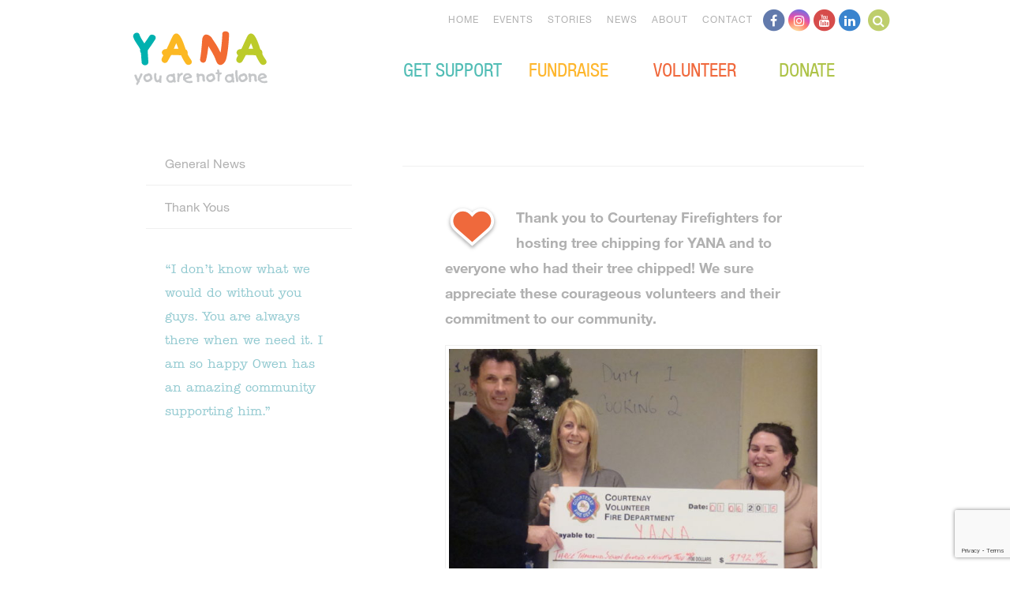

--- FILE ---
content_type: text/html; charset=UTF-8
request_url: https://www.yanacomoxvalley.com/2015/courtenay-firefighters-january-2015/
body_size: 15410
content:
<!DOCTYPE html>
<!--[if lt IE 7]> <html lang="en-US" class="no-js lt-ie9 lt-ie8 lt-ie7" id="ie6"> <![endif]-->
<!--[if IE 7]>    <html lang="en-US" class="no-js lt-ie9 lt-ie8" id="ie7"> <![endif]-->
<!--[if IE 8]>    <html lang="en-US" class="no-js lt-ie9" id="ie8"> <![endif]-->
<!--[if gt IE 8]><!-->
<html lang="en-US"lang="en">
<!--<![endif]-->

<head>
  <meta charset="UTF-8">
  <meta name="viewport" content="width=device-width, initial-scale=1">
  <title>Courtenay Firefighters - January 2015 - YANA</title>
  <link rel="profile" href="http://gmpg.org/xfn/11">
  <link rel="pingback" href="https://www.yanacomoxvalley.com/xmlrpc.php">
  <script src="https://www.yanacomoxvalley.com/wp-content/themes/yana/js/vendor/modernizr.js"></script>

  <meta name='robots' content='index, follow, max-image-preview:large, max-snippet:-1, max-video-preview:-1' />

	<!-- This site is optimized with the Yoast SEO plugin v26.7 - https://yoast.com/wordpress/plugins/seo/ -->
	<link rel="canonical" href="https://www.yanacomoxvalley.com/2015/courtenay-firefighters-january-2015/" />
	<meta property="og:locale" content="en_US" />
	<meta property="og:type" content="article" />
	<meta property="og:title" content="Courtenay Firefighters - January 2015 - YANA" />
	<meta property="og:description" content="Thank you to Courtenay Firefighters for hosting tree chipping for YANA and to everyone who had their tree chipped! We sure appreciate these courageous volunteers and their commitment to our community." />
	<meta property="og:url" content="https://www.yanacomoxvalley.com/2015/courtenay-firefighters-january-2015/" />
	<meta property="og:site_name" content="YANA" />
	<meta property="article:publisher" content="https://www.facebook.com/pages/YANA-Comox-Valley/9846076614" />
	<meta property="article:published_time" content="2015-02-26T06:37:05+00:00" />
	<meta property="og:image" content="https://www.yanacomoxvalley.com/wp-content/uploads/2015/02/2015-01-06-21.38.50-618x464.jpg" />
	<meta name="author" content="Kelly Barnie" />
	<meta name="twitter:label1" content="Written by" />
	<meta name="twitter:data1" content="Kelly Barnie" />
	<script type="application/ld+json" class="yoast-schema-graph">{"@context":"https://schema.org","@graph":[{"@type":"Article","@id":"https://www.yanacomoxvalley.com/2015/courtenay-firefighters-january-2015/#article","isPartOf":{"@id":"https://www.yanacomoxvalley.com/2015/courtenay-firefighters-january-2015/"},"author":{"name":"Kelly Barnie","@id":"https://www.yanacomoxvalley.com/#/schema/person/9684cdec9e1fbbbbc62f800dab2aa8bd"},"headline":"Courtenay Firefighters &#8211; January 2015","datePublished":"2015-02-26T06:37:05+00:00","mainEntityOfPage":{"@id":"https://www.yanacomoxvalley.com/2015/courtenay-firefighters-january-2015/"},"wordCount":35,"commentCount":0,"image":{"@id":"https://www.yanacomoxvalley.com/2015/courtenay-firefighters-january-2015/#primaryimage"},"thumbnailUrl":"https://www.yanacomoxvalley.com/wp-content/uploads/2015/02/2015-01-06-21.38.50-618x464.jpg","articleSection":["Thank Yous"],"inLanguage":"en-US","potentialAction":[{"@type":"CommentAction","name":"Comment","target":["https://www.yanacomoxvalley.com/2015/courtenay-firefighters-january-2015/#respond"]}]},{"@type":"WebPage","@id":"https://www.yanacomoxvalley.com/2015/courtenay-firefighters-january-2015/","url":"https://www.yanacomoxvalley.com/2015/courtenay-firefighters-january-2015/","name":"Courtenay Firefighters - January 2015 - YANA","isPartOf":{"@id":"https://www.yanacomoxvalley.com/#website"},"primaryImageOfPage":{"@id":"https://www.yanacomoxvalley.com/2015/courtenay-firefighters-january-2015/#primaryimage"},"image":{"@id":"https://www.yanacomoxvalley.com/2015/courtenay-firefighters-january-2015/#primaryimage"},"thumbnailUrl":"https://www.yanacomoxvalley.com/wp-content/uploads/2015/02/2015-01-06-21.38.50-618x464.jpg","datePublished":"2015-02-26T06:37:05+00:00","author":{"@id":"https://www.yanacomoxvalley.com/#/schema/person/9684cdec9e1fbbbbc62f800dab2aa8bd"},"breadcrumb":{"@id":"https://www.yanacomoxvalley.com/2015/courtenay-firefighters-january-2015/#breadcrumb"},"inLanguage":"en-US","potentialAction":[{"@type":"ReadAction","target":["https://www.yanacomoxvalley.com/2015/courtenay-firefighters-january-2015/"]}]},{"@type":"ImageObject","inLanguage":"en-US","@id":"https://www.yanacomoxvalley.com/2015/courtenay-firefighters-january-2015/#primaryimage","url":"https://www.yanacomoxvalley.com/wp-content/uploads/2015/02/2015-01-06-21.38.50-scaled.jpg","contentUrl":"https://www.yanacomoxvalley.com/wp-content/uploads/2015/02/2015-01-06-21.38.50-scaled.jpg","width":2560,"height":1920},{"@type":"BreadcrumbList","@id":"https://www.yanacomoxvalley.com/2015/courtenay-firefighters-january-2015/#breadcrumb","itemListElement":[{"@type":"ListItem","position":1,"name":"Home","item":"https://www.yanacomoxvalley.com/"},{"@type":"ListItem","position":2,"name":"News","item":"https://www.yanacomoxvalley.com/news/"},{"@type":"ListItem","position":3,"name":"Courtenay Firefighters &#8211; January 2015"}]},{"@type":"WebSite","@id":"https://www.yanacomoxvalley.com/#website","url":"https://www.yanacomoxvalley.com/","name":"YANA","description":"You Are Not Alone.","potentialAction":[{"@type":"SearchAction","target":{"@type":"EntryPoint","urlTemplate":"https://www.yanacomoxvalley.com/?s={search_term_string}"},"query-input":{"@type":"PropertyValueSpecification","valueRequired":true,"valueName":"search_term_string"}}],"inLanguage":"en-US"},{"@type":"Person","@id":"https://www.yanacomoxvalley.com/#/schema/person/9684cdec9e1fbbbbc62f800dab2aa8bd","name":"Kelly Barnie","image":{"@type":"ImageObject","inLanguage":"en-US","@id":"https://www.yanacomoxvalley.com/#/schema/person/image/","url":"https://secure.gravatar.com/avatar/9f357d3409bd28edae89d12886a1a9ee101a8e7bab22dd720f1a81b4da0b8fa0?s=96&d=mm&r=g","contentUrl":"https://secure.gravatar.com/avatar/9f357d3409bd28edae89d12886a1a9ee101a8e7bab22dd720f1a81b4da0b8fa0?s=96&d=mm&r=g","caption":"Kelly Barnie"}}]}</script>
	<!-- / Yoast SEO plugin. -->


<link rel='dns-prefetch' href='//www.google.com' />
<link rel='dns-prefetch' href='//maps.googleapis.com' />
<link rel='dns-prefetch' href='//meet.jit.si' />
<link rel='dns-prefetch' href='//code.jquery.com' />
<link rel='dns-prefetch' href='//fonts.googleapis.com' />
<link rel="alternate" type="application/rss+xml" title="YANA &raquo; Feed" href="https://www.yanacomoxvalley.com/feed/" />
<link rel="alternate" type="application/rss+xml" title="YANA &raquo; Comments Feed" href="https://www.yanacomoxvalley.com/comments/feed/" />
<link rel="alternate" type="application/rss+xml" title="YANA &raquo; Courtenay Firefighters &#8211; January 2015 Comments Feed" href="https://www.yanacomoxvalley.com/2015/courtenay-firefighters-january-2015/feed/" />
<link rel="alternate" title="oEmbed (JSON)" type="application/json+oembed" href="https://www.yanacomoxvalley.com/wp-json/oembed/1.0/embed?url=https%3A%2F%2Fwww.yanacomoxvalley.com%2F2015%2Fcourtenay-firefighters-january-2015%2F" />
<link rel="alternate" title="oEmbed (XML)" type="text/xml+oembed" href="https://www.yanacomoxvalley.com/wp-json/oembed/1.0/embed?url=https%3A%2F%2Fwww.yanacomoxvalley.com%2F2015%2Fcourtenay-firefighters-january-2015%2F&#038;format=xml" />
<style id='wp-img-auto-sizes-contain-inline-css' type='text/css'>
img:is([sizes=auto i],[sizes^="auto," i]){contain-intrinsic-size:3000px 1500px}
/*# sourceURL=wp-img-auto-sizes-contain-inline-css */
</style>
<link rel='stylesheet' id='jquery-ui-css' href='https://code.jquery.com/ui/1.13.2/themes/base/jquery-ui.css?ver=1.13.2' type='text/css' media='all' />
<style id='wp-emoji-styles-inline-css' type='text/css'>

	img.wp-smiley, img.emoji {
		display: inline !important;
		border: none !important;
		box-shadow: none !important;
		height: 1em !important;
		width: 1em !important;
		margin: 0 0.07em !important;
		vertical-align: -0.1em !important;
		background: none !important;
		padding: 0 !important;
	}
/*# sourceURL=wp-emoji-styles-inline-css */
</style>
<style id='wp-block-library-inline-css' type='text/css'>
:root{--wp-block-synced-color:#7a00df;--wp-block-synced-color--rgb:122,0,223;--wp-bound-block-color:var(--wp-block-synced-color);--wp-editor-canvas-background:#ddd;--wp-admin-theme-color:#007cba;--wp-admin-theme-color--rgb:0,124,186;--wp-admin-theme-color-darker-10:#006ba1;--wp-admin-theme-color-darker-10--rgb:0,107,160.5;--wp-admin-theme-color-darker-20:#005a87;--wp-admin-theme-color-darker-20--rgb:0,90,135;--wp-admin-border-width-focus:2px}@media (min-resolution:192dpi){:root{--wp-admin-border-width-focus:1.5px}}.wp-element-button{cursor:pointer}:root .has-very-light-gray-background-color{background-color:#eee}:root .has-very-dark-gray-background-color{background-color:#313131}:root .has-very-light-gray-color{color:#eee}:root .has-very-dark-gray-color{color:#313131}:root .has-vivid-green-cyan-to-vivid-cyan-blue-gradient-background{background:linear-gradient(135deg,#00d084,#0693e3)}:root .has-purple-crush-gradient-background{background:linear-gradient(135deg,#34e2e4,#4721fb 50%,#ab1dfe)}:root .has-hazy-dawn-gradient-background{background:linear-gradient(135deg,#faaca8,#dad0ec)}:root .has-subdued-olive-gradient-background{background:linear-gradient(135deg,#fafae1,#67a671)}:root .has-atomic-cream-gradient-background{background:linear-gradient(135deg,#fdd79a,#004a59)}:root .has-nightshade-gradient-background{background:linear-gradient(135deg,#330968,#31cdcf)}:root .has-midnight-gradient-background{background:linear-gradient(135deg,#020381,#2874fc)}:root{--wp--preset--font-size--normal:16px;--wp--preset--font-size--huge:42px}.has-regular-font-size{font-size:1em}.has-larger-font-size{font-size:2.625em}.has-normal-font-size{font-size:var(--wp--preset--font-size--normal)}.has-huge-font-size{font-size:var(--wp--preset--font-size--huge)}.has-text-align-center{text-align:center}.has-text-align-left{text-align:left}.has-text-align-right{text-align:right}.has-fit-text{white-space:nowrap!important}#end-resizable-editor-section{display:none}.aligncenter{clear:both}.items-justified-left{justify-content:flex-start}.items-justified-center{justify-content:center}.items-justified-right{justify-content:flex-end}.items-justified-space-between{justify-content:space-between}.screen-reader-text{border:0;clip-path:inset(50%);height:1px;margin:-1px;overflow:hidden;padding:0;position:absolute;width:1px;word-wrap:normal!important}.screen-reader-text:focus{background-color:#ddd;clip-path:none;color:#444;display:block;font-size:1em;height:auto;left:5px;line-height:normal;padding:15px 23px 14px;text-decoration:none;top:5px;width:auto;z-index:100000}html :where(.has-border-color){border-style:solid}html :where([style*=border-top-color]){border-top-style:solid}html :where([style*=border-right-color]){border-right-style:solid}html :where([style*=border-bottom-color]){border-bottom-style:solid}html :where([style*=border-left-color]){border-left-style:solid}html :where([style*=border-width]){border-style:solid}html :where([style*=border-top-width]){border-top-style:solid}html :where([style*=border-right-width]){border-right-style:solid}html :where([style*=border-bottom-width]){border-bottom-style:solid}html :where([style*=border-left-width]){border-left-style:solid}html :where(img[class*=wp-image-]){height:auto;max-width:100%}:where(figure){margin:0 0 1em}html :where(.is-position-sticky){--wp-admin--admin-bar--position-offset:var(--wp-admin--admin-bar--height,0px)}@media screen and (max-width:600px){html :where(.is-position-sticky){--wp-admin--admin-bar--position-offset:0px}}

/*# sourceURL=wp-block-library-inline-css */
</style><style id='global-styles-inline-css' type='text/css'>
:root{--wp--preset--aspect-ratio--square: 1;--wp--preset--aspect-ratio--4-3: 4/3;--wp--preset--aspect-ratio--3-4: 3/4;--wp--preset--aspect-ratio--3-2: 3/2;--wp--preset--aspect-ratio--2-3: 2/3;--wp--preset--aspect-ratio--16-9: 16/9;--wp--preset--aspect-ratio--9-16: 9/16;--wp--preset--color--black: #000000;--wp--preset--color--cyan-bluish-gray: #abb8c3;--wp--preset--color--white: #ffffff;--wp--preset--color--pale-pink: #f78da7;--wp--preset--color--vivid-red: #cf2e2e;--wp--preset--color--luminous-vivid-orange: #ff6900;--wp--preset--color--luminous-vivid-amber: #fcb900;--wp--preset--color--light-green-cyan: #7bdcb5;--wp--preset--color--vivid-green-cyan: #00d084;--wp--preset--color--pale-cyan-blue: #8ed1fc;--wp--preset--color--vivid-cyan-blue: #0693e3;--wp--preset--color--vivid-purple: #9b51e0;--wp--preset--gradient--vivid-cyan-blue-to-vivid-purple: linear-gradient(135deg,rgb(6,147,227) 0%,rgb(155,81,224) 100%);--wp--preset--gradient--light-green-cyan-to-vivid-green-cyan: linear-gradient(135deg,rgb(122,220,180) 0%,rgb(0,208,130) 100%);--wp--preset--gradient--luminous-vivid-amber-to-luminous-vivid-orange: linear-gradient(135deg,rgb(252,185,0) 0%,rgb(255,105,0) 100%);--wp--preset--gradient--luminous-vivid-orange-to-vivid-red: linear-gradient(135deg,rgb(255,105,0) 0%,rgb(207,46,46) 100%);--wp--preset--gradient--very-light-gray-to-cyan-bluish-gray: linear-gradient(135deg,rgb(238,238,238) 0%,rgb(169,184,195) 100%);--wp--preset--gradient--cool-to-warm-spectrum: linear-gradient(135deg,rgb(74,234,220) 0%,rgb(151,120,209) 20%,rgb(207,42,186) 40%,rgb(238,44,130) 60%,rgb(251,105,98) 80%,rgb(254,248,76) 100%);--wp--preset--gradient--blush-light-purple: linear-gradient(135deg,rgb(255,206,236) 0%,rgb(152,150,240) 100%);--wp--preset--gradient--blush-bordeaux: linear-gradient(135deg,rgb(254,205,165) 0%,rgb(254,45,45) 50%,rgb(107,0,62) 100%);--wp--preset--gradient--luminous-dusk: linear-gradient(135deg,rgb(255,203,112) 0%,rgb(199,81,192) 50%,rgb(65,88,208) 100%);--wp--preset--gradient--pale-ocean: linear-gradient(135deg,rgb(255,245,203) 0%,rgb(182,227,212) 50%,rgb(51,167,181) 100%);--wp--preset--gradient--electric-grass: linear-gradient(135deg,rgb(202,248,128) 0%,rgb(113,206,126) 100%);--wp--preset--gradient--midnight: linear-gradient(135deg,rgb(2,3,129) 0%,rgb(40,116,252) 100%);--wp--preset--font-size--small: 13px;--wp--preset--font-size--medium: 20px;--wp--preset--font-size--large: 36px;--wp--preset--font-size--x-large: 42px;--wp--preset--spacing--20: 0.44rem;--wp--preset--spacing--30: 0.67rem;--wp--preset--spacing--40: 1rem;--wp--preset--spacing--50: 1.5rem;--wp--preset--spacing--60: 2.25rem;--wp--preset--spacing--70: 3.38rem;--wp--preset--spacing--80: 5.06rem;--wp--preset--shadow--natural: 6px 6px 9px rgba(0, 0, 0, 0.2);--wp--preset--shadow--deep: 12px 12px 50px rgba(0, 0, 0, 0.4);--wp--preset--shadow--sharp: 6px 6px 0px rgba(0, 0, 0, 0.2);--wp--preset--shadow--outlined: 6px 6px 0px -3px rgb(255, 255, 255), 6px 6px rgb(0, 0, 0);--wp--preset--shadow--crisp: 6px 6px 0px rgb(0, 0, 0);}:where(.is-layout-flex){gap: 0.5em;}:where(.is-layout-grid){gap: 0.5em;}body .is-layout-flex{display: flex;}.is-layout-flex{flex-wrap: wrap;align-items: center;}.is-layout-flex > :is(*, div){margin: 0;}body .is-layout-grid{display: grid;}.is-layout-grid > :is(*, div){margin: 0;}:where(.wp-block-columns.is-layout-flex){gap: 2em;}:where(.wp-block-columns.is-layout-grid){gap: 2em;}:where(.wp-block-post-template.is-layout-flex){gap: 1.25em;}:where(.wp-block-post-template.is-layout-grid){gap: 1.25em;}.has-black-color{color: var(--wp--preset--color--black) !important;}.has-cyan-bluish-gray-color{color: var(--wp--preset--color--cyan-bluish-gray) !important;}.has-white-color{color: var(--wp--preset--color--white) !important;}.has-pale-pink-color{color: var(--wp--preset--color--pale-pink) !important;}.has-vivid-red-color{color: var(--wp--preset--color--vivid-red) !important;}.has-luminous-vivid-orange-color{color: var(--wp--preset--color--luminous-vivid-orange) !important;}.has-luminous-vivid-amber-color{color: var(--wp--preset--color--luminous-vivid-amber) !important;}.has-light-green-cyan-color{color: var(--wp--preset--color--light-green-cyan) !important;}.has-vivid-green-cyan-color{color: var(--wp--preset--color--vivid-green-cyan) !important;}.has-pale-cyan-blue-color{color: var(--wp--preset--color--pale-cyan-blue) !important;}.has-vivid-cyan-blue-color{color: var(--wp--preset--color--vivid-cyan-blue) !important;}.has-vivid-purple-color{color: var(--wp--preset--color--vivid-purple) !important;}.has-black-background-color{background-color: var(--wp--preset--color--black) !important;}.has-cyan-bluish-gray-background-color{background-color: var(--wp--preset--color--cyan-bluish-gray) !important;}.has-white-background-color{background-color: var(--wp--preset--color--white) !important;}.has-pale-pink-background-color{background-color: var(--wp--preset--color--pale-pink) !important;}.has-vivid-red-background-color{background-color: var(--wp--preset--color--vivid-red) !important;}.has-luminous-vivid-orange-background-color{background-color: var(--wp--preset--color--luminous-vivid-orange) !important;}.has-luminous-vivid-amber-background-color{background-color: var(--wp--preset--color--luminous-vivid-amber) !important;}.has-light-green-cyan-background-color{background-color: var(--wp--preset--color--light-green-cyan) !important;}.has-vivid-green-cyan-background-color{background-color: var(--wp--preset--color--vivid-green-cyan) !important;}.has-pale-cyan-blue-background-color{background-color: var(--wp--preset--color--pale-cyan-blue) !important;}.has-vivid-cyan-blue-background-color{background-color: var(--wp--preset--color--vivid-cyan-blue) !important;}.has-vivid-purple-background-color{background-color: var(--wp--preset--color--vivid-purple) !important;}.has-black-border-color{border-color: var(--wp--preset--color--black) !important;}.has-cyan-bluish-gray-border-color{border-color: var(--wp--preset--color--cyan-bluish-gray) !important;}.has-white-border-color{border-color: var(--wp--preset--color--white) !important;}.has-pale-pink-border-color{border-color: var(--wp--preset--color--pale-pink) !important;}.has-vivid-red-border-color{border-color: var(--wp--preset--color--vivid-red) !important;}.has-luminous-vivid-orange-border-color{border-color: var(--wp--preset--color--luminous-vivid-orange) !important;}.has-luminous-vivid-amber-border-color{border-color: var(--wp--preset--color--luminous-vivid-amber) !important;}.has-light-green-cyan-border-color{border-color: var(--wp--preset--color--light-green-cyan) !important;}.has-vivid-green-cyan-border-color{border-color: var(--wp--preset--color--vivid-green-cyan) !important;}.has-pale-cyan-blue-border-color{border-color: var(--wp--preset--color--pale-cyan-blue) !important;}.has-vivid-cyan-blue-border-color{border-color: var(--wp--preset--color--vivid-cyan-blue) !important;}.has-vivid-purple-border-color{border-color: var(--wp--preset--color--vivid-purple) !important;}.has-vivid-cyan-blue-to-vivid-purple-gradient-background{background: var(--wp--preset--gradient--vivid-cyan-blue-to-vivid-purple) !important;}.has-light-green-cyan-to-vivid-green-cyan-gradient-background{background: var(--wp--preset--gradient--light-green-cyan-to-vivid-green-cyan) !important;}.has-luminous-vivid-amber-to-luminous-vivid-orange-gradient-background{background: var(--wp--preset--gradient--luminous-vivid-amber-to-luminous-vivid-orange) !important;}.has-luminous-vivid-orange-to-vivid-red-gradient-background{background: var(--wp--preset--gradient--luminous-vivid-orange-to-vivid-red) !important;}.has-very-light-gray-to-cyan-bluish-gray-gradient-background{background: var(--wp--preset--gradient--very-light-gray-to-cyan-bluish-gray) !important;}.has-cool-to-warm-spectrum-gradient-background{background: var(--wp--preset--gradient--cool-to-warm-spectrum) !important;}.has-blush-light-purple-gradient-background{background: var(--wp--preset--gradient--blush-light-purple) !important;}.has-blush-bordeaux-gradient-background{background: var(--wp--preset--gradient--blush-bordeaux) !important;}.has-luminous-dusk-gradient-background{background: var(--wp--preset--gradient--luminous-dusk) !important;}.has-pale-ocean-gradient-background{background: var(--wp--preset--gradient--pale-ocean) !important;}.has-electric-grass-gradient-background{background: var(--wp--preset--gradient--electric-grass) !important;}.has-midnight-gradient-background{background: var(--wp--preset--gradient--midnight) !important;}.has-small-font-size{font-size: var(--wp--preset--font-size--small) !important;}.has-medium-font-size{font-size: var(--wp--preset--font-size--medium) !important;}.has-large-font-size{font-size: var(--wp--preset--font-size--large) !important;}.has-x-large-font-size{font-size: var(--wp--preset--font-size--x-large) !important;}
/*# sourceURL=global-styles-inline-css */
</style>

<style id='classic-theme-styles-inline-css' type='text/css'>
/*! This file is auto-generated */
.wp-block-button__link{color:#fff;background-color:#32373c;border-radius:9999px;box-shadow:none;text-decoration:none;padding:calc(.667em + 2px) calc(1.333em + 2px);font-size:1.125em}.wp-block-file__button{background:#32373c;color:#fff;text-decoration:none}
/*# sourceURL=/wp-includes/css/classic-themes.min.css */
</style>
<link rel='stylesheet' id='ctct_form_styles-css' href='https://www.yanacomoxvalley.com/wp-content/plugins/constant-contact-forms/assets/css/style.css?ver=2.15.2' type='text/css' media='all' />
<link rel='stylesheet' id='yana-style-css' href='https://www.yanacomoxvalley.com/wp-content/themes/yana/style.css?ver=1768001155' type='text/css' media='all' />
<link rel='stylesheet' id='evcal_google_fonts-css' href='https://fonts.googleapis.com/css?family=Noto+Sans%3A400%2C400italic%2C700%7CPoppins%3A700%2C800%2C900&#038;subset=latin%2Clatin-ext&#038;ver=5.0.6' type='text/css' media='all' />
<link rel='stylesheet' id='evcal_cal_default-css' href='//www.yanacomoxvalley.com/wp-content/plugins/eventON/assets/css/eventon_styles.css?ver=5.0.6' type='text/css' media='all' />
<link rel='stylesheet' id='evo_font_icons-css' href='//www.yanacomoxvalley.com/wp-content/plugins/eventON/assets/fonts/all.css?ver=5.0.6' type='text/css' media='all' />
<link rel='stylesheet' id='eventon_dynamic_styles-css' href='//www.yanacomoxvalley.com/wp-content/plugins/eventON/assets/css/eventon_dynamic_styles.css?ver=5.0.6' type='text/css' media='all' />
<script type="text/javascript" src="https://www.yanacomoxvalley.com/wp-includes/js/jquery/jquery.min.js?ver=3.7.1" id="jquery-core-js"></script>
<script type="text/javascript" src="https://www.yanacomoxvalley.com/wp-includes/js/jquery/jquery-migrate.min.js?ver=3.4.1" id="jquery-migrate-js"></script>
<script type="text/javascript" id="evo-inlinescripts-header-js-after">
/* <![CDATA[ */
jQuery(document).ready(function($){});
//# sourceURL=evo-inlinescripts-header-js-after
/* ]]> */
</script>
<link rel="https://api.w.org/" href="https://www.yanacomoxvalley.com/wp-json/" /><link rel="alternate" title="JSON" type="application/json" href="https://www.yanacomoxvalley.com/wp-json/wp/v2/posts/2573" /><link rel="EditURI" type="application/rsd+xml" title="RSD" href="https://www.yanacomoxvalley.com/xmlrpc.php?rsd" />
<meta name="generator" content="WordPress 6.9" />
<link rel='shortlink' href='https://www.yanacomoxvalley.com/?p=2573' />
		<style type="text/css" id="wp-custom-css">
			.grecaptcha-badge iframe {
	margin-top: 0;
}		</style>
		
    <!-- Google tag (gtag.js) -->
  <script async src="https://www.googletagmanager.com/gtag/js?id=G-CGG8HQBGBZ"></script>
  <script>
    window.dataLayer = window.dataLayer || [];
    function gtag(){dataLayer.push(arguments);}
    gtag('js', new Date());

    gtag('config', 'G-CGG8HQBGBZ');
  </script>
 
  <link rel="stylesheet" href="https://cdnjs.cloudflare.com/ajax/libs/font-awesome/4.7.0/css/font-awesome.css" integrity="sha512-5A8nwdMOWrSz20fDsjczgUidUBR8liPYU+WymTZP1lmY9G6Oc7HlZv156XqnsgNUzTyMefFTcsFH/tnJE/+xBg==" crossorigin="anonymous" referrerpolicy="no-referrer" />

</head>

<body class="wp-singular post-template-default single single-post postid-2573 single-format-standard wp-theme-yana ctct-yana inner-page">
  <a href="#main" class="skip-link">Skip to main content</a>
  <div class="page" id="page">
        <header class='site-header' role='banner'>
      <div class='content'>
        <div class='logo'><a href="https://www.yanacomoxvalley.com/" rel="home" title="YANA">YANA Comox Valley</a></div>
        <a class="icon icon-nav nav-toggle" href="#"></a>
        <!-- TODO: nested roles allowed? -->
        <div class="header-right">
          <nav id="desktop-primary-navigation" class='site-nav primary-navigation' role='navigation'>
            <div class="menu-main-nav-container"><ul id="menu-main-nav" class="menu"><li id="menu-item-4953" class="menu-item menu-item-type-post_type menu-item-object-page menu-item-has-children menu-item-4953"><a href="https://www.yanacomoxvalley.com/get-support/">Get Support</a>
<ul class="sub-menu">
	<li id="menu-item-4954" class="menu-item menu-item-type-post_type menu-item-object-page menu-item-4954"><a href="https://www.yanacomoxvalley.com/get-support/">Get Support</a></li>
	<li id="menu-item-4958" class="menu-item menu-item-type-post_type menu-item-object-page menu-item-4958"><a href="https://www.yanacomoxvalley.com/get-support/first-steps/">First Steps</a></li>
	<li id="menu-item-4957" class="menu-item menu-item-type-post_type menu-item-object-page menu-item-4957"><a href="https://www.yanacomoxvalley.com/get-support/vancouver/">Staying in Vancouver</a></li>
	<li id="menu-item-4956" class="menu-item menu-item-type-post_type menu-item-object-page menu-item-4956"><a href="https://www.yanacomoxvalley.com/get-support/victoria/">Staying in Victoria</a></li>
	<li id="menu-item-4955" class="menu-item menu-item-type-post_type menu-item-object-page menu-item-4955"><a href="https://www.yanacomoxvalley.com/get-support/nanaimo/">Staying in Nanaimo or Other Locations</a></li>
	<li id="menu-item-5033" class="menu-item menu-item-type-post_type menu-item-object-page menu-item-5033"><a href="https://www.yanacomoxvalley.com/get-support/denman-hornby-connector-expecting-mothers/">Denman Hornby Connector</a></li>
	<li id="menu-item-6535" class="menu-item menu-item-type-post_type menu-item-object-page menu-item-6535"><a href="https://www.yanacomoxvalley.com/get-support/yana-connects/">YANA Connects</a></li>
</ul>
</li>
<li id="menu-item-4959" class="menu-item menu-item-type-post_type menu-item-object-page menu-item-has-children menu-item-4959"><a href="https://www.yanacomoxvalley.com/fundraise/">Fundraise</a>
<ul class="sub-menu">
	<li id="menu-item-4960" class="menu-item menu-item-type-post_type menu-item-object-page menu-item-4960"><a href="https://www.yanacomoxvalley.com/fundraise/">Fundraise</a></li>
	<li id="menu-item-4961" class="menu-item menu-item-type-post_type menu-item-object-page menu-item-4961"><a href="https://www.yanacomoxvalley.com/fundraise/guide/">Planning Your Fundraiser</a></li>
	<li id="menu-item-4962" class="menu-item menu-item-type-post_type menu-item-object-page menu-item-4962"><a href="https://www.yanacomoxvalley.com/fundraise/yana-logos/">Download YANA Logos</a></li>
</ul>
</li>
<li id="menu-item-5005" class="menu-item menu-item-type-post_type menu-item-object-page menu-item-has-children menu-item-5005"><a href="https://www.yanacomoxvalley.com/volunteer/">Volunteer</a>
<ul class="sub-menu">
	<li id="menu-item-5007" class="menu-item menu-item-type-post_type menu-item-object-page menu-item-5007"><a href="https://www.yanacomoxvalley.com/volunteer/">Volunteer</a></li>
	<li id="menu-item-5365" class="menu-item menu-item-type-post_type menu-item-object-page menu-item-5365"><a href="https://www.yanacomoxvalley.com/volunteer/current-volunteer-positions/">Current Volunteer Needs</a></li>
	<li id="menu-item-5034" class="menu-item menu-item-type-post_type menu-item-object-page menu-item-5034"><a href="https://www.yanacomoxvalley.com/volunteer/board-director-positions/">Board Director Positions</a></li>
</ul>
</li>
<li id="menu-item-4963" class="menu-item menu-item-type-post_type menu-item-object-page menu-item-has-children menu-item-4963"><a href="https://www.yanacomoxvalley.com/donate/">Donate</a>
<ul class="sub-menu">
	<li id="menu-item-4964" class="menu-item menu-item-type-post_type menu-item-object-page menu-item-4964"><a href="https://www.yanacomoxvalley.com/donate/">Donate</a></li>
	<li id="menu-item-4965" class="menu-item menu-item-type-post_type menu-item-object-page menu-item-4965"><a href="https://www.yanacomoxvalley.com/donate/unique-ways-to-give/">Unique Ways to Give</a></li>
	<li id="menu-item-4966" class="menu-item menu-item-type-post_type menu-item-object-page menu-item-4966"><a href="https://www.yanacomoxvalley.com/donate/legacy/">Legacy Gifts</a></li>
	<li id="menu-item-5006" class="menu-item menu-item-type-post_type menu-item-object-page menu-item-5006"><a href="https://www.yanacomoxvalley.com/donate/supporter-stories/">Supporter Stories</a></li>
</ul>
</li>
</ul></div>          </nav>
          <nav id="desktop-secondary-navigation" class="site-nav secondary-navigation" role="navigation">
            <ul id="menu-additional-nav" class="menu"><li id="menu-item-4967" class="menu-item menu-item-type-post_type menu-item-object-page menu-item-home menu-item-4967"><a href="https://www.yanacomoxvalley.com/">Home</a></li>
<li id="menu-item-4968" class="menu-item menu-item-type-post_type menu-item-object-page menu-item-has-children menu-item-4968"><a href="https://www.yanacomoxvalley.com/events/">Events</a>
<ul class="sub-menu">
	<li id="menu-item-6305" class="menu-item menu-item-type-post_type menu-item-object-yana-event menu-item-6305"><a href="https://www.yanacomoxvalley.com/yana-event/auction/">YANA Big Love Benefit</a></li>
	<li id="menu-item-6304" class="menu-item menu-item-type-post_type menu-item-object-yana-event menu-item-6304"><a href="https://www.yanacomoxvalley.com/yana-event/ride/">YANA Ride</a></li>
	<li id="menu-item-6302" class="menu-item menu-item-type-post_type menu-item-object-yana-event menu-item-6302"><a href="https://www.yanacomoxvalley.com/yana-event/christmas-crackers/">YANA Christmas Crackers</a></li>
	<li id="menu-item-6303" class="menu-item menu-item-type-post_type menu-item-object-yana-event menu-item-6303"><a href="https://www.yanacomoxvalley.com/yana-event/schools/">YANA Week in the Schools</a></li>
	<li id="menu-item-6307" class="menu-item menu-item-type-post_type menu-item-object-page menu-item-6307"><a href="https://www.yanacomoxvalley.com/events/events-calendar/">Events Calendar</a></li>
</ul>
</li>
<li id="menu-item-4969" class="menu-item menu-item-type-post_type menu-item-object-page menu-item-has-children menu-item-4969"><a href="https://www.yanacomoxvalley.com/stories/">Stories</a>
<ul class="sub-menu">
	<li id="menu-item-9676" class="menu-item menu-item-type-post_type menu-item-object-page menu-item-9676"><a href="https://www.yanacomoxvalley.com/stories/penny/">Penny</a></li>
	<li id="menu-item-9677" class="menu-item menu-item-type-post_type menu-item-object-page menu-item-9677"><a href="https://www.yanacomoxvalley.com/stories/chase-story/">Chase</a></li>
	<li id="menu-item-9678" class="menu-item menu-item-type-post_type menu-item-object-page menu-item-9678"><a href="https://www.yanacomoxvalley.com/stories/maysa/">Maysa</a></li>
	<li id="menu-item-9679" class="menu-item menu-item-type-post_type menu-item-object-page menu-item-9679"><a href="https://www.yanacomoxvalley.com/stories/kayden-and-karris/">Kayden &#038; Karris</a></li>
	<li id="menu-item-6309" class="menu-item menu-item-type-post_type menu-item-object-page menu-item-6309"><a href="https://www.yanacomoxvalley.com/stories/maverick/">Maverick</a></li>
	<li id="menu-item-6310" class="menu-item menu-item-type-post_type menu-item-object-page menu-item-6310"><a href="https://www.yanacomoxvalley.com/stories/natasha/">Natasha</a></li>
	<li id="menu-item-6311" class="menu-item menu-item-type-post_type menu-item-object-page menu-item-6311"><a href="https://www.yanacomoxvalley.com/stories/tessa/">Tessa</a></li>
	<li id="menu-item-6312" class="menu-item menu-item-type-post_type menu-item-object-page menu-item-6312"><a href="https://www.yanacomoxvalley.com/stories/amethyst/">Amethyst</a></li>
	<li id="menu-item-6313" class="menu-item menu-item-type-post_type menu-item-object-page menu-item-6313"><a href="https://www.yanacomoxvalley.com/stories/annika/">Annika</a></li>
	<li id="menu-item-6314" class="menu-item menu-item-type-post_type menu-item-object-page menu-item-6314"><a href="https://www.yanacomoxvalley.com/stories/gabe/">Gabe</a></li>
	<li id="menu-item-6315" class="menu-item menu-item-type-post_type menu-item-object-page menu-item-6315"><a href="https://www.yanacomoxvalley.com/stories/kai/">Kai</a></li>
	<li id="menu-item-6316" class="menu-item menu-item-type-post_type menu-item-object-page menu-item-6316"><a href="https://www.yanacomoxvalley.com/stories/lilia/">Lilia</a></li>
	<li id="menu-item-6317" class="menu-item menu-item-type-post_type menu-item-object-page menu-item-6317"><a href="https://www.yanacomoxvalley.com/stories/linden/">Linden</a></li>
	<li id="menu-item-6318" class="menu-item menu-item-type-post_type menu-item-object-page menu-item-6318"><a href="https://www.yanacomoxvalley.com/stories/markus/">Markus</a></li>
	<li id="menu-item-6319" class="menu-item menu-item-type-post_type menu-item-object-page menu-item-6319"><a href="https://www.yanacomoxvalley.com/stories/nathan/">Nathan</a></li>
	<li id="menu-item-6320" class="menu-item menu-item-type-post_type menu-item-object-page menu-item-6320"><a href="https://www.yanacomoxvalley.com/stories/nick/">Nick</a></li>
	<li id="menu-item-6321" class="menu-item menu-item-type-post_type menu-item-object-page menu-item-6321"><a href="https://www.yanacomoxvalley.com/stories/noah-2/">Noah</a></li>
	<li id="menu-item-6322" class="menu-item menu-item-type-post_type menu-item-object-page menu-item-6322"><a href="https://www.yanacomoxvalley.com/stories/owen/">Owen</a></li>
</ul>
</li>
<li id="menu-item-4970" class="menu-item menu-item-type-post_type menu-item-object-page current_page_parent menu-item-has-children menu-item-4970"><a href="https://www.yanacomoxvalley.com/news/">News</a>
<ul class="sub-menu">
	<li id="menu-item-6324" class="menu-item menu-item-type-taxonomy menu-item-object-category menu-item-6324"><a href="https://www.yanacomoxvalley.com/topics/general/">General News</a></li>
	<li id="menu-item-6323" class="menu-item menu-item-type-taxonomy menu-item-object-category current-post-ancestor current-menu-parent current-post-parent menu-item-6323"><a href="https://www.yanacomoxvalley.com/topics/thanks/">Thank Yous</a></li>
</ul>
</li>
<li id="menu-item-4971" class="menu-item menu-item-type-post_type menu-item-object-page menu-item-has-children menu-item-4971"><a href="https://www.yanacomoxvalley.com/about/">About</a>
<ul class="sub-menu">
	<li id="menu-item-6325" class="menu-item menu-item-type-post_type menu-item-object-page menu-item-6325"><a href="https://www.yanacomoxvalley.com/about/">What is YANA?</a></li>
	<li id="menu-item-6326" class="menu-item menu-item-type-post_type menu-item-object-page menu-item-6326"><a href="https://www.yanacomoxvalley.com/about/history/">YANA’s Story</a></li>
	<li id="menu-item-6327" class="menu-item menu-item-type-post_type menu-item-object-page menu-item-6327"><a href="https://www.yanacomoxvalley.com/about/vision-values/">Mission, Vision &#038; Values</a></li>
	<li id="menu-item-6328" class="menu-item menu-item-type-post_type menu-item-object-page menu-item-6328"><a href="https://www.yanacomoxvalley.com/about/people/">Board &#038; Staff</a></li>
	<li id="menu-item-6329" class="menu-item menu-item-type-post_type menu-item-object-page menu-item-6329"><a href="https://www.yanacomoxvalley.com/about/reports/">Reports</a></li>
	<li id="menu-item-6330" class="menu-item menu-item-type-post_type menu-item-object-page menu-item-6330"><a href="https://www.yanacomoxvalley.com/about/employment/">Employment</a></li>
</ul>
</li>
<li id="menu-item-4972" class="menu-item menu-item-type-post_type menu-item-object-page menu-item-4972"><a href="https://www.yanacomoxvalley.com/contact/">Contact</a></li>
</ul>            <a class="social-media-button" href="https://www.facebook.com/pages/YANA-Comox-Valley/9846076614" target="_blank" title="Follow Us On Facebook"><span class="fa-stack fa-lg"><i class="fa fa-circle fa-stack-2x fb-blue"></i><i class="fa fa-facebook fa-stack-1x fa-inverse"></i></span></a><a class="social-media-button" href="https://www.instagram.com/yanacomoxvalley/" target="_blank" title="Follow Us On Instagram"><span class="fa-stack fa-lg"><i class="fa fa-circle fa-stack-2x ig-pink"></i><i class="fa fa-instagram fa-stack-1x fa-inverse" ></i></span></a><a class="social-media-button" href="https://www.youtube.com/channel/UCgmzg5Vw7-nwkdWtO5Et3lw" target="_blank" title="Follow Us On YouTube"><span class="fa-stack fa-lg"><i class="fa fa-circle fa-stack-2x yt-red"></i><i class="fa fa-youtube fa-stack-1x fa-inverse"></i></span></a><a class="social-media-button" href="https://www.linkedin.com/company/yana-comox-valley" target="_blank" title="Follow Us On LinkedIn"><span class="fa-stack fa-lg"><i class="fa fa-circle fa-stack-2x linkedin-blue"></i><i class="fa fa-linkedin fa-stack-1x fa-inverse" ></i></span></a>            <span id="header-search-button" class="search-button" title="Search Site...">
              <span class="fa-stack fa-lg"><i class="fa fa-circle fa-stack-2x search-color"></i><i class="fa fa-search fa-stack-1x fa-inverse"></i></span>
              <div id="header-search-form" class="header-search-form-wrapper"><form method="get" class="search-form" action="https://www.yanacomoxvalley.com/">
  <div class="input-group">
    <span class="screen-reader-text">Search for:</span>
    <input type="search" class="input-group-field search-field" placeholder="Search …" value="" name="s" title="Search for:" />
    <input type="submit" class="search-submit button postfix" value="Search" />
  </div>
</form>
</div>
          </nav>
        </div>

        <nav class='site-nav mobile-navigation' role='navigation'>
          <div class="mobile-primary"><ul id="menu-main-nav-1" class="menu"><li class="menu-item menu-item-type-post_type menu-item-object-page menu-item-has-children menu-item-4953"><a href="https://www.yanacomoxvalley.com/get-support/">Get Support</a>
<ul class="sub-menu">
	<li class="menu-item menu-item-type-post_type menu-item-object-page menu-item-4954"><a href="https://www.yanacomoxvalley.com/get-support/">Get Support</a></li>
	<li class="menu-item menu-item-type-post_type menu-item-object-page menu-item-4958"><a href="https://www.yanacomoxvalley.com/get-support/first-steps/">First Steps</a></li>
	<li class="menu-item menu-item-type-post_type menu-item-object-page menu-item-4957"><a href="https://www.yanacomoxvalley.com/get-support/vancouver/">Staying in Vancouver</a></li>
	<li class="menu-item menu-item-type-post_type menu-item-object-page menu-item-4956"><a href="https://www.yanacomoxvalley.com/get-support/victoria/">Staying in Victoria</a></li>
	<li class="menu-item menu-item-type-post_type menu-item-object-page menu-item-4955"><a href="https://www.yanacomoxvalley.com/get-support/nanaimo/">Staying in Nanaimo or Other Locations</a></li>
	<li class="menu-item menu-item-type-post_type menu-item-object-page menu-item-5033"><a href="https://www.yanacomoxvalley.com/get-support/denman-hornby-connector-expecting-mothers/">Denman Hornby Connector</a></li>
	<li class="menu-item menu-item-type-post_type menu-item-object-page menu-item-6535"><a href="https://www.yanacomoxvalley.com/get-support/yana-connects/">YANA Connects</a></li>
</ul>
</li>
<li class="menu-item menu-item-type-post_type menu-item-object-page menu-item-has-children menu-item-4959"><a href="https://www.yanacomoxvalley.com/fundraise/">Fundraise</a>
<ul class="sub-menu">
	<li class="menu-item menu-item-type-post_type menu-item-object-page menu-item-4960"><a href="https://www.yanacomoxvalley.com/fundraise/">Fundraise</a></li>
	<li class="menu-item menu-item-type-post_type menu-item-object-page menu-item-4961"><a href="https://www.yanacomoxvalley.com/fundraise/guide/">Planning Your Fundraiser</a></li>
	<li class="menu-item menu-item-type-post_type menu-item-object-page menu-item-4962"><a href="https://www.yanacomoxvalley.com/fundraise/yana-logos/">Download YANA Logos</a></li>
</ul>
</li>
<li class="menu-item menu-item-type-post_type menu-item-object-page menu-item-has-children menu-item-5005"><a href="https://www.yanacomoxvalley.com/volunteer/">Volunteer</a>
<ul class="sub-menu">
	<li class="menu-item menu-item-type-post_type menu-item-object-page menu-item-5007"><a href="https://www.yanacomoxvalley.com/volunteer/">Volunteer</a></li>
	<li class="menu-item menu-item-type-post_type menu-item-object-page menu-item-5365"><a href="https://www.yanacomoxvalley.com/volunteer/current-volunteer-positions/">Current Volunteer Needs</a></li>
	<li class="menu-item menu-item-type-post_type menu-item-object-page menu-item-5034"><a href="https://www.yanacomoxvalley.com/volunteer/board-director-positions/">Board Director Positions</a></li>
</ul>
</li>
<li class="menu-item menu-item-type-post_type menu-item-object-page menu-item-has-children menu-item-4963"><a href="https://www.yanacomoxvalley.com/donate/">Donate</a>
<ul class="sub-menu">
	<li class="menu-item menu-item-type-post_type menu-item-object-page menu-item-4964"><a href="https://www.yanacomoxvalley.com/donate/">Donate</a></li>
	<li class="menu-item menu-item-type-post_type menu-item-object-page menu-item-4965"><a href="https://www.yanacomoxvalley.com/donate/unique-ways-to-give/">Unique Ways to Give</a></li>
	<li class="menu-item menu-item-type-post_type menu-item-object-page menu-item-4966"><a href="https://www.yanacomoxvalley.com/donate/legacy/">Legacy Gifts</a></li>
	<li class="menu-item menu-item-type-post_type menu-item-object-page menu-item-5006"><a href="https://www.yanacomoxvalley.com/donate/supporter-stories/">Supporter Stories</a></li>
</ul>
</li>
</ul></div>          <div class="mobile-secondary"><ul id="menu-additional-nav-1" class="menu"><li class="menu-item menu-item-type-post_type menu-item-object-page menu-item-home menu-item-4967"><a href="https://www.yanacomoxvalley.com/">Home</a></li>
<li class="menu-item menu-item-type-post_type menu-item-object-page menu-item-has-children menu-item-4968"><a href="https://www.yanacomoxvalley.com/events/">Events</a>
<ul class="sub-menu">
	<li class="menu-item menu-item-type-post_type menu-item-object-yana-event menu-item-6305"><a href="https://www.yanacomoxvalley.com/yana-event/auction/">YANA Big Love Benefit</a></li>
	<li class="menu-item menu-item-type-post_type menu-item-object-yana-event menu-item-6304"><a href="https://www.yanacomoxvalley.com/yana-event/ride/">YANA Ride</a></li>
	<li class="menu-item menu-item-type-post_type menu-item-object-yana-event menu-item-6302"><a href="https://www.yanacomoxvalley.com/yana-event/christmas-crackers/">YANA Christmas Crackers</a></li>
	<li class="menu-item menu-item-type-post_type menu-item-object-yana-event menu-item-6303"><a href="https://www.yanacomoxvalley.com/yana-event/schools/">YANA Week in the Schools</a></li>
	<li class="menu-item menu-item-type-post_type menu-item-object-page menu-item-6307"><a href="https://www.yanacomoxvalley.com/events/events-calendar/">Events Calendar</a></li>
</ul>
</li>
<li class="menu-item menu-item-type-post_type menu-item-object-page menu-item-has-children menu-item-4969"><a href="https://www.yanacomoxvalley.com/stories/">Stories</a>
<ul class="sub-menu">
	<li class="menu-item menu-item-type-post_type menu-item-object-page menu-item-9676"><a href="https://www.yanacomoxvalley.com/stories/penny/">Penny</a></li>
	<li class="menu-item menu-item-type-post_type menu-item-object-page menu-item-9677"><a href="https://www.yanacomoxvalley.com/stories/chase-story/">Chase</a></li>
	<li class="menu-item menu-item-type-post_type menu-item-object-page menu-item-9678"><a href="https://www.yanacomoxvalley.com/stories/maysa/">Maysa</a></li>
	<li class="menu-item menu-item-type-post_type menu-item-object-page menu-item-9679"><a href="https://www.yanacomoxvalley.com/stories/kayden-and-karris/">Kayden &#038; Karris</a></li>
	<li class="menu-item menu-item-type-post_type menu-item-object-page menu-item-6309"><a href="https://www.yanacomoxvalley.com/stories/maverick/">Maverick</a></li>
	<li class="menu-item menu-item-type-post_type menu-item-object-page menu-item-6310"><a href="https://www.yanacomoxvalley.com/stories/natasha/">Natasha</a></li>
	<li class="menu-item menu-item-type-post_type menu-item-object-page menu-item-6311"><a href="https://www.yanacomoxvalley.com/stories/tessa/">Tessa</a></li>
	<li class="menu-item menu-item-type-post_type menu-item-object-page menu-item-6312"><a href="https://www.yanacomoxvalley.com/stories/amethyst/">Amethyst</a></li>
	<li class="menu-item menu-item-type-post_type menu-item-object-page menu-item-6313"><a href="https://www.yanacomoxvalley.com/stories/annika/">Annika</a></li>
	<li class="menu-item menu-item-type-post_type menu-item-object-page menu-item-6314"><a href="https://www.yanacomoxvalley.com/stories/gabe/">Gabe</a></li>
	<li class="menu-item menu-item-type-post_type menu-item-object-page menu-item-6315"><a href="https://www.yanacomoxvalley.com/stories/kai/">Kai</a></li>
	<li class="menu-item menu-item-type-post_type menu-item-object-page menu-item-6316"><a href="https://www.yanacomoxvalley.com/stories/lilia/">Lilia</a></li>
	<li class="menu-item menu-item-type-post_type menu-item-object-page menu-item-6317"><a href="https://www.yanacomoxvalley.com/stories/linden/">Linden</a></li>
	<li class="menu-item menu-item-type-post_type menu-item-object-page menu-item-6318"><a href="https://www.yanacomoxvalley.com/stories/markus/">Markus</a></li>
	<li class="menu-item menu-item-type-post_type menu-item-object-page menu-item-6319"><a href="https://www.yanacomoxvalley.com/stories/nathan/">Nathan</a></li>
	<li class="menu-item menu-item-type-post_type menu-item-object-page menu-item-6320"><a href="https://www.yanacomoxvalley.com/stories/nick/">Nick</a></li>
	<li class="menu-item menu-item-type-post_type menu-item-object-page menu-item-6321"><a href="https://www.yanacomoxvalley.com/stories/noah-2/">Noah</a></li>
	<li class="menu-item menu-item-type-post_type menu-item-object-page menu-item-6322"><a href="https://www.yanacomoxvalley.com/stories/owen/">Owen</a></li>
</ul>
</li>
<li class="menu-item menu-item-type-post_type menu-item-object-page current_page_parent menu-item-has-children menu-item-4970"><a href="https://www.yanacomoxvalley.com/news/">News</a>
<ul class="sub-menu">
	<li class="menu-item menu-item-type-taxonomy menu-item-object-category menu-item-6324"><a href="https://www.yanacomoxvalley.com/topics/general/">General News</a></li>
	<li class="menu-item menu-item-type-taxonomy menu-item-object-category current-post-ancestor current-menu-parent current-post-parent menu-item-6323"><a href="https://www.yanacomoxvalley.com/topics/thanks/">Thank Yous</a></li>
</ul>
</li>
<li class="menu-item menu-item-type-post_type menu-item-object-page menu-item-has-children menu-item-4971"><a href="https://www.yanacomoxvalley.com/about/">About</a>
<ul class="sub-menu">
	<li class="menu-item menu-item-type-post_type menu-item-object-page menu-item-6325"><a href="https://www.yanacomoxvalley.com/about/">What is YANA?</a></li>
	<li class="menu-item menu-item-type-post_type menu-item-object-page menu-item-6326"><a href="https://www.yanacomoxvalley.com/about/history/">YANA’s Story</a></li>
	<li class="menu-item menu-item-type-post_type menu-item-object-page menu-item-6327"><a href="https://www.yanacomoxvalley.com/about/vision-values/">Mission, Vision &#038; Values</a></li>
	<li class="menu-item menu-item-type-post_type menu-item-object-page menu-item-6328"><a href="https://www.yanacomoxvalley.com/about/people/">Board &#038; Staff</a></li>
	<li class="menu-item menu-item-type-post_type menu-item-object-page menu-item-6329"><a href="https://www.yanacomoxvalley.com/about/reports/">Reports</a></li>
	<li class="menu-item menu-item-type-post_type menu-item-object-page menu-item-6330"><a href="https://www.yanacomoxvalley.com/about/employment/">Employment</a></li>
</ul>
</li>
<li class="menu-item menu-item-type-post_type menu-item-object-page menu-item-4972"><a href="https://www.yanacomoxvalley.com/contact/">Contact</a></li>
</ul></div>          <div class="social-buttons-group"><a class="social-media-button" href="https://www.facebook.com/pages/YANA-Comox-Valley/9846076614" target="_blank" title="Follow Us On Facebook"><span class="fa-stack fa-lg"><i class="fa fa-circle fa-stack-2x fb-blue"></i><i class="fa fa-facebook fa-stack-1x fa-inverse"></i></span></a><a class="social-media-button" href="https://www.instagram.com/yanacomoxvalley/" target="_blank" title="Follow Us On Instagram"><span class="fa-stack fa-lg"><i class="fa fa-circle fa-stack-2x ig-pink"></i><i class="fa fa-instagram fa-stack-1x fa-inverse" ></i></span></a><a class="social-media-button" href="https://www.youtube.com/channel/UCgmzg5Vw7-nwkdWtO5Et3lw" target="_blank" title="Follow Us On YouTube"><span class="fa-stack fa-lg"><i class="fa fa-circle fa-stack-2x yt-red"></i><i class="fa fa-youtube fa-stack-1x fa-inverse"></i></span></a><a class="social-media-button" href="https://www.linkedin.com/company/yana-comox-valley" target="_blank" title="Follow Us On LinkedIn"><span class="fa-stack fa-lg"><i class="fa fa-circle fa-stack-2x linkedin-blue"></i><i class="fa fa-linkedin fa-stack-1x fa-inverse" ></i></span></a></div>
          <div class="header-search-form-wrapper"><form method="get" class="search-form" action="https://www.yanacomoxvalley.com/">
  <div class="input-group">
    <span class="screen-reader-text">Search for:</span>
    <input type="search" class="input-group-field search-field" placeholder="Search …" value="" name="s" title="Search for:" />
    <input type="submit" class="search-submit button postfix" value="Search" />
  </div>
</form>
</div>
        </nav>
      </div>
    </header>

    
<article class="site-body" role="main" id="main">
 <div class="content">

      <div id="post-2573" class="post-2573 post type-post status-publish format-standard hentry category-thanks">
  <img src="https://www.yanacomoxvalley.com/wp-content/themes/yana/img/heart.png" width="72" height="64" alt="" class="icon">
  <p>Thank you to Courtenay Firefighters for hosting tree chipping for YANA and to everyone who had their tree chipped! We sure appreciate these courageous volunteers and their commitment to our community.</p>
<p><img fetchpriority="high" decoding="async" class="alignnone size-large wp-image-2527" src="https://www.yanacomoxvalley.com/wp-content/uploads/2015/02/2015-01-06-21.38.50-618x464.jpg" alt="2015-01-06 21.38.50" width="618" height="464" srcset="https://www.yanacomoxvalley.com/wp-content/uploads/2015/02/2015-01-06-21.38.50-618x464.jpg 618w, https://www.yanacomoxvalley.com/wp-content/uploads/2015/02/2015-01-06-21.38.50-309x232.jpg 309w, https://www.yanacomoxvalley.com/wp-content/uploads/2015/02/2015-01-06-21.38.50-288x216.jpg 288w, https://www.yanacomoxvalley.com/wp-content/uploads/2015/02/2015-01-06-21.38.50-768x576.jpg 768w, https://www.yanacomoxvalley.com/wp-content/uploads/2015/02/2015-01-06-21.38.50-1536x1152.jpg 1536w, https://www.yanacomoxvalley.com/wp-content/uploads/2015/02/2015-01-06-21.38.50-2048x1536.jpg 2048w, https://www.yanacomoxvalley.com/wp-content/uploads/2015/02/2015-01-06-21.38.50-576x432.jpg 576w, https://www.yanacomoxvalley.com/wp-content/uploads/2015/02/2015-01-06-21.38.50-640x480.jpg 640w" sizes="(max-width: 618px) 100vw, 618px" /></p>
  </div>
  </div>

<div class="page-sidebar" role="complementary">
			
		<nav class="sidebar-nav"><ul>	<li class="cat-item cat-item-1"><a href="https://www.yanacomoxvalley.com/topics/general/">General News</a>
</li>
	<li class="cat-item cat-item-2"><a href="https://www.yanacomoxvalley.com/topics/thanks/">Thank Yous</a>
</li>
</ul></nav>
		<aside class="sidebar-community-quote"><blockquote><p>&#8220;I don’t know what we would do without you guys. You are always there when we need it. I am so happy Owen has an amazing community supporting him.&#8221;</p>
</blockquote></aside>
			</div>
</article>

<a href="#page" class="skip-link">Back to the top</a>

<footer class="site-footer" role="supplemental">
  <div class="content">
    <section class="footer-about">
      <div class="logo">You Are Not Alone</div>
      <p>YANA provides accommodation and funding to Comox Valley families who need to travel to access medical services for a child or an expecting mother.</p>
      <p>Connect with us:</p>
      <p style=""><a class="social-media-button" href="https://www.facebook.com/pages/YANA-Comox-Valley/9846076614" target="_blank" title="Follow Us On Facebook"><span class="fa-stack fa-lg"><i class="fa fa-circle fa-stack-2x fb-blue"></i><i class="fa fa-facebook fa-stack-1x fa-inverse"></i></span></a><a class="social-media-button" href="https://www.instagram.com/yanacomoxvalley/" target="_blank" title="Follow Us On Instagram"><span class="fa-stack fa-lg"><i class="fa fa-circle fa-stack-2x ig-pink"></i><i class="fa fa-instagram fa-stack-1x fa-inverse" ></i></span></a><a class="social-media-button" href="https://www.youtube.com/channel/UCgmzg5Vw7-nwkdWtO5Et3lw" target="_blank" title="Follow Us On YouTube"><span class="fa-stack fa-lg"><i class="fa fa-circle fa-stack-2x yt-red"></i><i class="fa fa-youtube fa-stack-1x fa-inverse"></i></span></a><a class="social-media-button" href="https://www.linkedin.com/company/yana-comox-valley" target="_blank" title="Follow Us On LinkedIn"><span class="fa-stack fa-lg"><i class="fa fa-circle fa-stack-2x linkedin-blue"></i><i class="fa fa-linkedin fa-stack-1x fa-inverse" ></i></span></a></p>

      <section class="footer-enews enews">

        <div data-form-id="9732" id="ctct-form-wrapper-0" class="ctct-form-wrapper"><form class="ctct-form ctct-form-9732 comment-form  has-recaptcha ctct-default" id="ctct-form-3738232079" data-doajax="on" style="" action="" method="post"><p class="ctct-form-field ctct-form-field-email ctct-form-field-required"><span class="ctct-label-top"><label for="email___50da8a04e24fa172b08a5e4135bec200_0_1028662408">Subscribe for updates: <span class="ctct-required-indicatior" title="This is a required field">*</span></label></span><input required aria-required="true"  type="email" id="email___50da8a04e24fa172b08a5e4135bec200_0_1028662408" name="email___50da8a04e24fa172b08a5e4135bec200"  value="" class="ctct-email ctct-label-top email___50da8a04e24fa172b08a5e4135bec200"  placeholder="your email address"   /></p><div class='ctct-list-selector' style='display:none;'><div class="ctct-form-field ctct-form-field-checkbox ctct-form-field-required"><fieldset><legend class="ctct-label-top">Select list(s) to subscribe to</legend><input type="checkbox" name="lists___69658fc495204d4848a2563886a963b9[]" id="lists___69658fc495204d4848a2563886a963b9_0_0" value="b4ce0680-b32d-11e6-b34f-782bcb740129" class="ctct-checkbox ctct-label-right" checked /><span class="ctct-label-right"><label for="lists___69658fc495204d4848a2563886a963b9_0_0">General Interest</label></span></fieldset></div></div><div class="ctct-optin-hide" style="display:none;"><p class="ctct-form-field ctct-form-field-checkbox"><span class="ctct-input-container"><input type="checkbox" checked name="ctct-opt-in" class="ctct-checkbox ctct-opt-in" value="1" id="ctct-opt-in_0" /><label for="ctct-opt-in_0"> Example: Yes, I would like to receive emails from YANA. (You can unsubscribe anytime)</label></span></p></div><!--.ctct-optin-hide --><p class="ctct-form-field ctct-form-field-submit"><input aria-required="false"  type="submit" id="ctct-submitted_0_3473790311" name="ctct-submitted"  value="Sign up" class="ctct-submit ctct-label-top ctct-submitted"     /></p><div class="ctct_usage" style="border: 0 none; clip: rect( 0, 0, 0, 0 ); height: 1px; margin: -1px; overflow: hidden; padding: 0; position: absolute; width: 1px;"><label for="ctct_usage_field">Constant Contact Use. Please leave this field blank.</label><input type="text" value="" id="ctct_usage_field" name="ctct_usage_field" class="ctct_usage_field" tabindex="-1" /></div><input type="hidden" name="ctct-id" value="9732" /><input type="hidden" name="ctct-verify" value="sqpGBbxxTES4DFFmkVOzqgRF5" /><input type="hidden" name="ctct-instance" value="0" /><input type="hidden" name="ctct_time" value="1768397770" /></form><div class="ctct-disclosure"><hr><small>By submitting this form, you are consenting to receive marketing emails from: YANA. You can revoke your consent to receive emails at any time by using the SafeUnsubscribe&reg; link, found at the bottom of every email. <a href="https://www.constantcontact.com/legal/about-constant-contact" target="_blank" rel="noopener noreferrer" aria-label="Emails are serviced by Constant Contact, opens a new window">Emails are serviced by Constant Contact</a></small></div><script type="text/javascript">var ajaxurl = "https://www.yanacomoxvalley.com/wp-admin/admin-ajax.php";</script></div>        
      </section>
      <p class="credits">
        Most photography courtesy of <a href="http://www.mckinnonphotography.com/" target="_blank">McKinnon Photography</a>
        <br><a href="http://dialect.ca/" target="_blank">Website Design & Development by Dialect</a>
        <br><a href="http://mediumrareinc.com/" target="_blank">Maintenance by Medium Rare Interactive</a>
      </p>


      </section>
      <p class="credits">
        Most photography courtesy of <a href="http://www.mckinnonphotography.com/" target="_blank">McKinnon Photography</a>
        <br><a href="http://dialect.ca/" target="_blank">Website Design & Development by Dialect</a>
        <br><a href="http://mediumrareinc.com/" target="_blank">Maintenance by Medium Rare Interactive</a>
      </p>

    </section>
    <section class="footer-nav">
      <div class='tel'><span class='icon icon-phone'></span> <span class='label'>Call us at 250-871-0343</span></div>
      <form method="get" class="search-form" action="https://www.yanacomoxvalley.com/">
  <div class="input-group">
    <span class="screen-reader-text">Search for:</span>
    <input type="search" class="input-group-field search-field" placeholder="Search …" value="" name="s" title="Search for:" />
    <input type="submit" class="search-submit button postfix" value="Search" />
  </div>
</form>
      <div class="nav primary"><ul id="menu-primary-footer-menu" class="menu"><li id="menu-item-4973" class="menu-item menu-item-type-post_type menu-item-object-page menu-item-home menu-item-4973"><a href="https://www.yanacomoxvalley.com/">Home</a></li>
<li id="menu-item-4974" class="menu-item menu-item-type-post_type menu-item-object-page menu-item-has-children menu-item-4974"><a href="https://www.yanacomoxvalley.com/get-support/">Get Support</a>
<ul class="sub-menu">
	<li id="menu-item-4978" class="menu-item menu-item-type-post_type menu-item-object-page menu-item-4978"><a href="https://www.yanacomoxvalley.com/get-support/first-steps/">First Steps</a></li>
	<li id="menu-item-4977" class="menu-item menu-item-type-post_type menu-item-object-page menu-item-4977"><a href="https://www.yanacomoxvalley.com/get-support/vancouver/">In Vancouver</a></li>
	<li id="menu-item-4976" class="menu-item menu-item-type-post_type menu-item-object-page menu-item-4976"><a href="https://www.yanacomoxvalley.com/get-support/victoria/">In Victoria</a></li>
	<li id="menu-item-4975" class="menu-item menu-item-type-post_type menu-item-object-page menu-item-4975"><a href="https://www.yanacomoxvalley.com/get-support/nanaimo/">Other Locations</a></li>
	<li id="menu-item-5035" class="menu-item menu-item-type-post_type menu-item-object-page menu-item-5035"><a href="https://www.yanacomoxvalley.com/get-support/denman-hornby-connector-expecting-mothers/">Denman Hornby Connector</a></li>
	<li id="menu-item-5046" class="menu-item menu-item-type-post_type menu-item-object-page menu-item-5046"><a href="https://www.yanacomoxvalley.com/get-support/bear-essentials/">Bear Essentials</a></li>
	<li id="menu-item-6539" class="menu-item menu-item-type-post_type menu-item-object-page menu-item-6539"><a href="https://www.yanacomoxvalley.com/get-support/yana-connects/">YANA Connects</a></li>
</ul>
</li>
<li id="menu-item-4980" class="menu-item menu-item-type-post_type menu-item-object-page menu-item-4980"><a href="https://www.yanacomoxvalley.com/fundraise/">Fundraise</a></li>
<li id="menu-item-4979" class="menu-item menu-item-type-post_type menu-item-object-page menu-item-4979"><a href="https://www.yanacomoxvalley.com/volunteer/">Volunteer</a></li>
<li id="menu-item-4981" class="menu-item menu-item-type-post_type menu-item-object-page menu-item-4981"><a href="https://www.yanacomoxvalley.com/donate/">Donate</a></li>
</ul></div>      <div class="nav secondary"><ul id="menu-secondary-footer" class="menu"><li id="menu-item-4984" class="menu-item menu-item-type-post_type menu-item-object-page menu-item-has-children menu-item-4984"><a href="https://www.yanacomoxvalley.com/events/">Events</a>
<ul class="sub-menu">
	<li id="menu-item-4989" class="menu-item menu-item-type-post_type menu-item-object-yana-event menu-item-4989"><a href="https://www.yanacomoxvalley.com/yana-event/auction/">YANA Big Love Benefit</a></li>
	<li id="menu-item-4988" class="menu-item menu-item-type-post_type menu-item-object-yana-event menu-item-4988"><a href="https://www.yanacomoxvalley.com/yana-event/ride/">YANA Ride</a></li>
	<li id="menu-item-4986" class="menu-item menu-item-type-post_type menu-item-object-yana-event menu-item-4986"><a href="https://www.yanacomoxvalley.com/yana-event/christmas-crackers/">YANA Christmas Crackers</a></li>
	<li id="menu-item-4987" class="menu-item menu-item-type-post_type menu-item-object-yana-event menu-item-4987"><a href="https://www.yanacomoxvalley.com/yana-event/schools/">YANA Week in the Schools</a></li>
	<li id="menu-item-5003" class="menu-item menu-item-type-post_type menu-item-object-page menu-item-5003"><a href="https://www.yanacomoxvalley.com/events/events-calendar/">Events Calendar</a></li>
</ul>
</li>
<li id="menu-item-4983" class="menu-item menu-item-type-post_type menu-item-object-page menu-item-4983"><a href="https://www.yanacomoxvalley.com/stories/">Stories</a></li>
<li id="menu-item-4982" class="menu-item menu-item-type-post_type menu-item-object-page current_page_parent menu-item-has-children menu-item-4982"><a href="https://www.yanacomoxvalley.com/news/">News</a>
<ul class="sub-menu">
	<li id="menu-item-588" class="menu-item menu-item-type-taxonomy menu-item-object-category menu-item-588"><a href="https://www.yanacomoxvalley.com/topics/general/">General News</a></li>
	<li id="menu-item-587" class="menu-item menu-item-type-taxonomy menu-item-object-category current-post-ancestor current-menu-parent current-post-parent menu-item-587"><a href="https://www.yanacomoxvalley.com/topics/thanks/">Thank Yous</a></li>
</ul>
</li>
</ul></div>      <div class="nav tertiary"><ul id="menu-tertiary-footer" class="menu"><li id="menu-item-4990" class="menu-item menu-item-type-post_type menu-item-object-page menu-item-has-children menu-item-4990"><a href="https://www.yanacomoxvalley.com/about/">About</a>
<ul class="sub-menu">
	<li id="menu-item-4991" class="menu-item menu-item-type-post_type menu-item-object-page menu-item-4991"><a href="https://www.yanacomoxvalley.com/about/history/">YANA&#8217;s Story</a></li>
	<li id="menu-item-4992" class="menu-item menu-item-type-post_type menu-item-object-page menu-item-4992"><a href="https://www.yanacomoxvalley.com/about/people/">Board &#038; Staff</a></li>
	<li id="menu-item-4993" class="menu-item menu-item-type-post_type menu-item-object-page menu-item-4993"><a href="https://www.yanacomoxvalley.com/about/vision-values/">Mission, Vision &#038; Values</a></li>
	<li id="menu-item-4994" class="menu-item menu-item-type-post_type menu-item-object-page menu-item-4994"><a href="https://www.yanacomoxvalley.com/about/reports/">Reports</a></li>
	<li id="menu-item-5909" class="menu-item menu-item-type-post_type menu-item-object-page menu-item-5909"><a href="https://www.yanacomoxvalley.com/about/employment/">Employment</a></li>
</ul>
</li>
<li id="menu-item-4995" class="menu-item menu-item-type-post_type menu-item-object-page menu-item-4995"><a href="https://www.yanacomoxvalley.com/contact/">Contact</a></li>
</ul></div>    </section>
    <a href="#page" class="back-to-top">Back to the top</a>

  </div>
</footer>
</div>
<script type="speculationrules">
{"prefetch":[{"source":"document","where":{"and":[{"href_matches":"/*"},{"not":{"href_matches":["/wp-*.php","/wp-admin/*","/wp-content/uploads/*","/wp-content/*","/wp-content/plugins/*","/wp-content/themes/yana/*","/*\\?(.+)"]}},{"not":{"selector_matches":"a[rel~=\"nofollow\"]"}},{"not":{"selector_matches":".no-prefetch, .no-prefetch a"}}]},"eagerness":"conservative"}]}
</script>
<script> if (window.YANA == null) { window.YANA = {}; }; window.YANA.XHR_URL = 'https://www.yanacomoxvalley.com/wp-admin/admin-ajax.php'; window.YANA.Quotes = [
  "YANA gave my parents an apartment to live in near the hospital. Mom and Dad told me that YANA was able to help us because we lived in the Comox Valley, where people cared alot.",
  "When our newborn son was flown from St Joe’s to Nanaimo and then to Victoria, your organization was right there with instant financial aid; no red tape, no questions asked.",
  "To say thanks seems rather inadequate after all you did for our family. Greater even than the money, was having someone on our side making arrangements with hotels etc. so we could focus on taking care of our boy.",
  "In the hospital we were given an envelope that had $100 in it for any expenses we would have in Vancouver – a gift that was very unexpected and appreciated.",
  "I don’t know what we would do without you guys. You are always there when we need it. I am so happy Owen has an amazing community supporting him.",
  "Thank you so much for your help during a scary and difficult time for us. Your generosity allowed us to put all of our energy into our beautiful girl.",
  "It is hard to explain how much it means to have stress from other areas removed while going through such a lengthy and emotionally draining hospital stay.",
  "It was such a blessing to have the YANA apartment for a refuge away from the hospital, a place to grieve in private, rest, and be together as a family.",
  "YANA gave me the ability to concentrate 100% on my son. I didn’t have to worry about anything but just being healthy and keeping my son healthy. YANA was a really integral part of our life.",
  "We got into contact with YANA and they made arrangements to put us up at the apartment for when he had his open heart surgery at Children’s Hospital, which was amazing.",
  "Thank you again for all your help. Without your services, who knows where we would be.",
  "Thank you so much for all of your support during our daughter’s recent hospitalization. Your caring and understanding was greatly appreciated.",
  "Thank you so much for your support at a very difficult and stressful time. Our son is doing really well and we appreciate that you made a hard time easier for us all."
]
; </script><div class='evo_elms'><em class='evo_tooltip_box'></em></div><div id='evo_global_data' data-d='{"calendars":[]}'></div><div id='evo_lightboxes' class='evo_lightboxes' style='display:none'>					<div class='evo_lightbox eventcard eventon_events_list' id='' >
						<div class="evo_content_in">													
							<div class="evo_content_inin">
								<div class="evo_lightbox_content">
									<div class='evo_lb_closer'>
										<span class='evolbclose '>X</span>
									</div>
									<div class='evo_lightbox_body eventon_list_event evo_pop_body evcal_eventcard'> </div>
								</div>
							</div>							
						</div>
					</div>
										<div class='evo_lightbox evoau_lightbox ' id='evoau_lightbox' >
						<div class="evo_content_in">													
							<div class="evo_content_inin">
								<div class="evo_lightbox_content">
									<div class='evo_lb_closer'>
										<span class='evolbclose evoau_lightbox'>X</span>
									</div>
									<div class='evo_lightbox_body '> </div>
								</div>
							</div>							
						</div>
					</div>
					</div><div id='evo_sp' class='evo_sp'></div><script type="text/javascript" src="//www.google.com/recaptcha/api.js?render=6Ld1DlskAAAAAPMUthwtG93ysHlI5SDpUWuXyRoX&amp;ver=2.15.2" id="recaptcha-lib-js"></script>
<script type="text/javascript" src="https://www.yanacomoxvalley.com/wp-content/plugins/constant-contact-forms/assets/js/ctct-plugin-recaptcha.min.js?ver=2.15.2" id="recaptcha-v3-js"></script>
<script type="text/javascript" src="https://www.yanacomoxvalley.com/wp-content/plugins/constant-contact-forms/assets/js/ctct-plugin-frontend.min.js?ver=2.15.2" id="ctct_frontend_forms-js"></script>
<script type="text/javascript" id="ctct_frontend_forms-js-after">
/* <![CDATA[ */
recaptchav3 = {"site_key":"6Ld1DlskAAAAAPMUthwtG93ysHlI5SDpUWuXyRoX"}
//# sourceURL=ctct_frontend_forms-js-after
/* ]]> */
</script>
<script type="text/javascript" src="https://www.yanacomoxvalley.com/wp-content/themes/yana/js/vendor/console.js?ver=6.9" id="yana-console-js"></script>
<script type="text/javascript" src="https://www.yanacomoxvalley.com/wp-content/themes/yana/js/vendor/cookies.js?ver=6.9" id="yana-cookies-js"></script>
<script type="text/javascript" src="https://www.yanacomoxvalley.com/wp-content/themes/yana/js/vendor/slick.min.js?ver=6.9" id="slick-slider-js"></script>
<script type="text/javascript" src="https://www.yanacomoxvalley.com/wp-content/themes/yana/js/vendor/jquery-plugins/imagesloaded.js?ver=6.9" id="yana-images-loaded-js"></script>
<script type="text/javascript" src="https://www.yanacomoxvalley.com/wp-content/themes/yana/js/yana.js?ver=6.9" id="yana-scripts-js"></script>
<script type="text/javascript" src="https://maps.googleapis.com/maps/api/js?ver=1.0" id="evcal_gmaps-js"></script>
<script type="text/javascript" src="//www.yanacomoxvalley.com/wp-content/plugins/eventON/assets/js/maps/eventon_gen_maps.js?ver=5.0.6" id="eventon_gmaps-js"></script>
<script type="text/javascript" src="//www.yanacomoxvalley.com/wp-content/plugins/eventON/assets/js/eventon_functions.js?ver=5.0.6" id="evcal_functions-js"></script>
<script type="text/javascript" src="//www.yanacomoxvalley.com/wp-content/plugins/eventON/assets/js/lib/jquery.easing.1.3.js?ver=1.0" id="evcal_easing-js"></script>
<script type="text/javascript" src="https://www.yanacomoxvalley.com/wp-content/plugins/eventON/assets/js/lib/handlebars.js?ver=5.0.6" id="evo_handlebars-js"></script>
<script type="text/javascript" src="https://meet.jit.si/external_api.js?ver=5.0.6" id="evo_jitsi-js"></script>
<script type="text/javascript" src="//www.yanacomoxvalley.com/wp-content/plugins/eventON/assets/js/lib/jquery.mobile.min.js?ver=5.0.6" id="evo_mobile-js"></script>
<script type="text/javascript" src="https://www.yanacomoxvalley.com/wp-content/plugins/eventON/assets/js/lib/moment.min.js?ver=5.0.6" id="evo_moment-js"></script>
<script type="text/javascript" src="https://www.yanacomoxvalley.com/wp-content/plugins/eventON/assets/js/lib/moment_timezone_min.js?ver=5.0.6" id="evo_moment_tz-js"></script>
<script type="text/javascript" src="//www.yanacomoxvalley.com/wp-content/plugins/eventON/assets/js/lib/jquery.mousewheel.min.js?ver=5.0.6" id="evo_mouse-js"></script>
<script type="text/javascript" id="evcal_ajax_handle-js-extra">
/* <![CDATA[ */
var the_ajax_script = {"ajaxurl":"https://www.yanacomoxvalley.com/wp-admin/admin-ajax.php","rurl":"https://www.yanacomoxvalley.com/wp-json/","postnonce":"020a3ed12c","ajax_method":"ajax","evo_v":"5.0.6"};
var evo_general_params = {"is_admin":"","ajaxurl":"https://www.yanacomoxvalley.com/wp-admin/admin-ajax.php","evo_ajax_url":"/?evo-ajax=%%endpoint%%","ajax_method":"endpoint","rest_url":"https://www.yanacomoxvalley.com/wp-json/eventon/v1/data?evo-ajax=%%endpoint%%","n":"020a3ed12c","nonce":"c7f7bf15ab","evo_v":"5.0.6","text":{"err1":"This field is required","err2":"Invalid email format","err3":"Incorrect Answer","local_time":"Local Time"},"html":{"preload_general":"\u003Cdiv class='evo_loading_bar_holder h100 loading_e swipe' style=''\u003E\u003Cdiv class='nesthold c g'\u003E\u003Cdiv class='evo_loading_bar wid_50% hi_70px' style='width:50%; height:70px; '\u003E\u003C/div\u003E\u003Cdiv class='evo_loading_bar wid_100% hi_40px' style='width:100%; height:40px; '\u003E\u003C/div\u003E\u003Cdiv class='evo_loading_bar wid_100% hi_40px' style='width:100%; height:40px; '\u003E\u003C/div\u003E\u003Cdiv class='evo_loading_bar wid_100% hi_40px' style='width:100%; height:40px; '\u003E\u003C/div\u003E\u003Cdiv class='evo_loading_bar wid_100% hi_40px' style='width:100%; height:40px; '\u003E\u003C/div\u003E\u003C/div\u003E\u003C/div\u003E","preload_events":"\u003Cdiv class='evo_loading_bar_holder h100 loading_e swipe' style=''\u003E\u003Cdiv class='nest nest1 e'\u003E\u003Cdiv class='nesthold r g10'\u003E\u003Cdiv class='nest nest2 e1'\u003E\u003Cdiv class='evo_loading_bar wid_100px hi_95px' style='width:100px; height:95px; '\u003E\u003C/div\u003E\u003C/div\u003E\u003Cdiv class='nest nest2 e2'\u003E\u003Cdiv class='evo_loading_bar wid_50% hi_55px' style='width:50%; height:55px; '\u003E\u003C/div\u003E\u003Cdiv class='evo_loading_bar wid_90% hi_30px' style='width:90%; height:30px; '\u003E\u003C/div\u003E\u003C/div\u003E\u003C/div\u003E\u003C/div\u003E\u003Cdiv class='nest nest1 e'\u003E\u003Cdiv class='nesthold r g10'\u003E\u003Cdiv class='nest nest2 e1'\u003E\u003Cdiv class='evo_loading_bar wid_100px hi_95px' style='width:100px; height:95px; '\u003E\u003C/div\u003E\u003C/div\u003E\u003Cdiv class='nest nest2 e2'\u003E\u003Cdiv class='evo_loading_bar wid_50% hi_55px' style='width:50%; height:55px; '\u003E\u003C/div\u003E\u003Cdiv class='evo_loading_bar wid_90% hi_30px' style='width:90%; height:30px; '\u003E\u003C/div\u003E\u003C/div\u003E\u003C/div\u003E\u003C/div\u003E\u003Cdiv class='nest nest1 e'\u003E\u003Cdiv class='nesthold r g10'\u003E\u003Cdiv class='nest nest2 e1'\u003E\u003Cdiv class='evo_loading_bar wid_100px hi_95px' style='width:100px; height:95px; '\u003E\u003C/div\u003E\u003C/div\u003E\u003Cdiv class='nest nest2 e2'\u003E\u003Cdiv class='evo_loading_bar wid_50% hi_55px' style='width:50%; height:55px; '\u003E\u003C/div\u003E\u003Cdiv class='evo_loading_bar wid_90% hi_30px' style='width:90%; height:30px; '\u003E\u003C/div\u003E\u003C/div\u003E\u003C/div\u003E\u003C/div\u003E\u003C/div\u003E","preload_event_tiles":"\u003Cdiv class='evo_loading_bar_holder h100 loading_e_tile swipe' style=''\u003E\u003Cdiv class='nest nest1 e'\u003E\u003Cdiv class='nesthold  g'\u003E\u003Cdiv class='evo_loading_bar wid_50% hi_55px' style='width:50%; height:55px; '\u003E\u003C/div\u003E\u003Cdiv class='evo_loading_bar wid_90% hi_30px' style='width:90%; height:30px; '\u003E\u003C/div\u003E\u003Cdiv class='evo_loading_bar wid_90% hi_30px' style='width:90%; height:30px; '\u003E\u003C/div\u003E\u003C/div\u003E\u003C/div\u003E\u003Cdiv class='nest nest1 e'\u003E\u003Cdiv class='nesthold  g'\u003E\u003Cdiv class='evo_loading_bar wid_50% hi_55px' style='width:50%; height:55px; '\u003E\u003C/div\u003E\u003Cdiv class='evo_loading_bar wid_90% hi_30px' style='width:90%; height:30px; '\u003E\u003C/div\u003E\u003Cdiv class='evo_loading_bar wid_90% hi_30px' style='width:90%; height:30px; '\u003E\u003C/div\u003E\u003C/div\u003E\u003C/div\u003E\u003Cdiv class='nest nest1 e'\u003E\u003Cdiv class='nesthold  g'\u003E\u003Cdiv class='evo_loading_bar wid_50% hi_55px' style='width:50%; height:55px; '\u003E\u003C/div\u003E\u003Cdiv class='evo_loading_bar wid_90% hi_30px' style='width:90%; height:30px; '\u003E\u003C/div\u003E\u003Cdiv class='evo_loading_bar wid_90% hi_30px' style='width:90%; height:30px; '\u003E\u003C/div\u003E\u003C/div\u003E\u003C/div\u003E\u003Cdiv class='nest nest1 e'\u003E\u003Cdiv class='nesthold  g'\u003E\u003Cdiv class='evo_loading_bar wid_50% hi_55px' style='width:50%; height:55px; '\u003E\u003C/div\u003E\u003Cdiv class='evo_loading_bar wid_90% hi_30px' style='width:90%; height:30px; '\u003E\u003C/div\u003E\u003Cdiv class='evo_loading_bar wid_90% hi_30px' style='width:90%; height:30px; '\u003E\u003C/div\u003E\u003C/div\u003E\u003C/div\u003E\u003Cdiv class='nest nest1 e'\u003E\u003Cdiv class='nesthold  g'\u003E\u003Cdiv class='evo_loading_bar wid_50% hi_55px' style='width:50%; height:55px; '\u003E\u003C/div\u003E\u003Cdiv class='evo_loading_bar wid_90% hi_30px' style='width:90%; height:30px; '\u003E\u003C/div\u003E\u003Cdiv class='evo_loading_bar wid_90% hi_30px' style='width:90%; height:30px; '\u003E\u003C/div\u003E\u003C/div\u003E\u003C/div\u003E\u003Cdiv class='nest nest1 e'\u003E\u003Cdiv class='nesthold  g'\u003E\u003Cdiv class='evo_loading_bar wid_50% hi_55px' style='width:50%; height:55px; '\u003E\u003C/div\u003E\u003Cdiv class='evo_loading_bar wid_90% hi_30px' style='width:90%; height:30px; '\u003E\u003C/div\u003E\u003Cdiv class='evo_loading_bar wid_90% hi_30px' style='width:90%; height:30px; '\u003E\u003C/div\u003E\u003C/div\u003E\u003C/div\u003E\u003C/div\u003E","preload_taxlb":"\u003Cdiv class='evo_loading_bar_holder h100 loading_taxlb swipe' style=''\u003E\u003Cdiv class='evo_loading_bar wid_50% hi_95px' style='width:50%; height:95px; '\u003E\u003C/div\u003E\u003Cdiv class='evo_loading_bar wid_30% hi_30px' style='width:30%; height:30px; margin-bottom:30px;'\u003E\u003C/div\u003E\u003Cdiv class='nesthold r g10'\u003E\u003Cdiv class='nest nest2 e1'\u003E\u003Cdiv class='evo_loading_bar wid_100% hi_150px' style='width:100%; height:150px; '\u003E\u003C/div\u003E\u003Cdiv class='evo_loading_bar wid_100% hi_150px' style='width:100%; height:150px; '\u003E\u003C/div\u003E\u003Cdiv class='evo_loading_bar wid_100% hi_95px' style='width:100%; height:95px; '\u003E\u003C/div\u003E\u003C/div\u003E\u003Cdiv class='nest nest2 e2'\u003E\u003Cdiv class='evo_loading_bar wid_100% hi_95px' style='width:100%; height:95px; '\u003E\u003C/div\u003E\u003Cdiv class='evo_loading_bar wid_100% hi_95px' style='width:100%; height:95px; '\u003E\u003C/div\u003E\u003Cdiv class='evo_loading_bar wid_100% hi_95px' style='width:100%; height:95px; '\u003E\u003C/div\u003E\u003Cdiv class='evo_loading_bar wid_100% hi_95px' style='width:100%; height:95px; '\u003E\u003C/div\u003E\u003C/div\u003E\u003C/div\u003E\u003C/div\u003E","preload_gmap":"\n\t\t\u003Cspan class='evo_map_load_out evoposr evodb evobr15'\u003E\n\t\t\u003Ci class='fa fa-map-marker evoposa'\u003E\u003C/i\u003E\u003Cspan class='evo_map_load evoposr evodb'\u003E\t\t\t\t\t\n\t\t\t\t\t\u003Ci class='a'\u003E\u003C/i\u003E\n\t\t\t\t\t\u003Ci class='b'\u003E\u003C/i\u003E\n\t\t\t\t\t\u003Ci class='c'\u003E\u003C/i\u003E\n\t\t\t\t\t\u003Ci class='d'\u003E\u003C/i\u003E\n\t\t\t\t\t\u003Ci class='e'\u003E\u003C/i\u003E\n\t\t\t\t\t\u003Ci class='f'\u003E\u003C/i\u003E\n\t\t\t\t\u003C/span\u003E\u003C/span\u003E"},"cal":{"lbs":"def","lbnav":false,"is_admin":false,"search_openoninit":false}};
//# sourceURL=evcal_ajax_handle-js-extra
/* ]]> */
</script>
<script type="text/javascript" src="//www.yanacomoxvalley.com/wp-content/plugins/eventON/assets/js/eventon_script.js?ver=5.0.6" id="evcal_ajax_handle-js"></script>
<script id="wp-emoji-settings" type="application/json">
{"baseUrl":"https://s.w.org/images/core/emoji/17.0.2/72x72/","ext":".png","svgUrl":"https://s.w.org/images/core/emoji/17.0.2/svg/","svgExt":".svg","source":{"concatemoji":"https://www.yanacomoxvalley.com/wp-includes/js/wp-emoji-release.min.js?ver=6.9"}}
</script>
<script type="module">
/* <![CDATA[ */
/*! This file is auto-generated */
const a=JSON.parse(document.getElementById("wp-emoji-settings").textContent),o=(window._wpemojiSettings=a,"wpEmojiSettingsSupports"),s=["flag","emoji"];function i(e){try{var t={supportTests:e,timestamp:(new Date).valueOf()};sessionStorage.setItem(o,JSON.stringify(t))}catch(e){}}function c(e,t,n){e.clearRect(0,0,e.canvas.width,e.canvas.height),e.fillText(t,0,0);t=new Uint32Array(e.getImageData(0,0,e.canvas.width,e.canvas.height).data);e.clearRect(0,0,e.canvas.width,e.canvas.height),e.fillText(n,0,0);const a=new Uint32Array(e.getImageData(0,0,e.canvas.width,e.canvas.height).data);return t.every((e,t)=>e===a[t])}function p(e,t){e.clearRect(0,0,e.canvas.width,e.canvas.height),e.fillText(t,0,0);var n=e.getImageData(16,16,1,1);for(let e=0;e<n.data.length;e++)if(0!==n.data[e])return!1;return!0}function u(e,t,n,a){switch(t){case"flag":return n(e,"\ud83c\udff3\ufe0f\u200d\u26a7\ufe0f","\ud83c\udff3\ufe0f\u200b\u26a7\ufe0f")?!1:!n(e,"\ud83c\udde8\ud83c\uddf6","\ud83c\udde8\u200b\ud83c\uddf6")&&!n(e,"\ud83c\udff4\udb40\udc67\udb40\udc62\udb40\udc65\udb40\udc6e\udb40\udc67\udb40\udc7f","\ud83c\udff4\u200b\udb40\udc67\u200b\udb40\udc62\u200b\udb40\udc65\u200b\udb40\udc6e\u200b\udb40\udc67\u200b\udb40\udc7f");case"emoji":return!a(e,"\ud83e\u1fac8")}return!1}function f(e,t,n,a){let r;const o=(r="undefined"!=typeof WorkerGlobalScope&&self instanceof WorkerGlobalScope?new OffscreenCanvas(300,150):document.createElement("canvas")).getContext("2d",{willReadFrequently:!0}),s=(o.textBaseline="top",o.font="600 32px Arial",{});return e.forEach(e=>{s[e]=t(o,e,n,a)}),s}function r(e){var t=document.createElement("script");t.src=e,t.defer=!0,document.head.appendChild(t)}a.supports={everything:!0,everythingExceptFlag:!0},new Promise(t=>{let n=function(){try{var e=JSON.parse(sessionStorage.getItem(o));if("object"==typeof e&&"number"==typeof e.timestamp&&(new Date).valueOf()<e.timestamp+604800&&"object"==typeof e.supportTests)return e.supportTests}catch(e){}return null}();if(!n){if("undefined"!=typeof Worker&&"undefined"!=typeof OffscreenCanvas&&"undefined"!=typeof URL&&URL.createObjectURL&&"undefined"!=typeof Blob)try{var e="postMessage("+f.toString()+"("+[JSON.stringify(s),u.toString(),c.toString(),p.toString()].join(",")+"));",a=new Blob([e],{type:"text/javascript"});const r=new Worker(URL.createObjectURL(a),{name:"wpTestEmojiSupports"});return void(r.onmessage=e=>{i(n=e.data),r.terminate(),t(n)})}catch(e){}i(n=f(s,u,c,p))}t(n)}).then(e=>{for(const n in e)a.supports[n]=e[n],a.supports.everything=a.supports.everything&&a.supports[n],"flag"!==n&&(a.supports.everythingExceptFlag=a.supports.everythingExceptFlag&&a.supports[n]);var t;a.supports.everythingExceptFlag=a.supports.everythingExceptFlag&&!a.supports.flag,a.supports.everything||((t=a.source||{}).concatemoji?r(t.concatemoji):t.wpemoji&&t.twemoji&&(r(t.twemoji),r(t.wpemoji)))});
//# sourceURL=https://www.yanacomoxvalley.com/wp-includes/js/wp-emoji-loader.min.js
/* ]]> */
</script>
</body>

</html>

--- FILE ---
content_type: text/html; charset=utf-8
request_url: https://www.google.com/recaptcha/api2/anchor?ar=1&k=6Ld1DlskAAAAAPMUthwtG93ysHlI5SDpUWuXyRoX&co=aHR0cHM6Ly93d3cueWFuYWNvbW94dmFsbGV5LmNvbTo0NDM.&hl=en&v=9TiwnJFHeuIw_s0wSd3fiKfN&size=invisible&anchor-ms=20000&execute-ms=30000&cb=uapknc29agpn
body_size: 48160
content:
<!DOCTYPE HTML><html dir="ltr" lang="en"><head><meta http-equiv="Content-Type" content="text/html; charset=UTF-8">
<meta http-equiv="X-UA-Compatible" content="IE=edge">
<title>reCAPTCHA</title>
<style type="text/css">
/* cyrillic-ext */
@font-face {
  font-family: 'Roboto';
  font-style: normal;
  font-weight: 400;
  font-stretch: 100%;
  src: url(//fonts.gstatic.com/s/roboto/v48/KFO7CnqEu92Fr1ME7kSn66aGLdTylUAMa3GUBHMdazTgWw.woff2) format('woff2');
  unicode-range: U+0460-052F, U+1C80-1C8A, U+20B4, U+2DE0-2DFF, U+A640-A69F, U+FE2E-FE2F;
}
/* cyrillic */
@font-face {
  font-family: 'Roboto';
  font-style: normal;
  font-weight: 400;
  font-stretch: 100%;
  src: url(//fonts.gstatic.com/s/roboto/v48/KFO7CnqEu92Fr1ME7kSn66aGLdTylUAMa3iUBHMdazTgWw.woff2) format('woff2');
  unicode-range: U+0301, U+0400-045F, U+0490-0491, U+04B0-04B1, U+2116;
}
/* greek-ext */
@font-face {
  font-family: 'Roboto';
  font-style: normal;
  font-weight: 400;
  font-stretch: 100%;
  src: url(//fonts.gstatic.com/s/roboto/v48/KFO7CnqEu92Fr1ME7kSn66aGLdTylUAMa3CUBHMdazTgWw.woff2) format('woff2');
  unicode-range: U+1F00-1FFF;
}
/* greek */
@font-face {
  font-family: 'Roboto';
  font-style: normal;
  font-weight: 400;
  font-stretch: 100%;
  src: url(//fonts.gstatic.com/s/roboto/v48/KFO7CnqEu92Fr1ME7kSn66aGLdTylUAMa3-UBHMdazTgWw.woff2) format('woff2');
  unicode-range: U+0370-0377, U+037A-037F, U+0384-038A, U+038C, U+038E-03A1, U+03A3-03FF;
}
/* math */
@font-face {
  font-family: 'Roboto';
  font-style: normal;
  font-weight: 400;
  font-stretch: 100%;
  src: url(//fonts.gstatic.com/s/roboto/v48/KFO7CnqEu92Fr1ME7kSn66aGLdTylUAMawCUBHMdazTgWw.woff2) format('woff2');
  unicode-range: U+0302-0303, U+0305, U+0307-0308, U+0310, U+0312, U+0315, U+031A, U+0326-0327, U+032C, U+032F-0330, U+0332-0333, U+0338, U+033A, U+0346, U+034D, U+0391-03A1, U+03A3-03A9, U+03B1-03C9, U+03D1, U+03D5-03D6, U+03F0-03F1, U+03F4-03F5, U+2016-2017, U+2034-2038, U+203C, U+2040, U+2043, U+2047, U+2050, U+2057, U+205F, U+2070-2071, U+2074-208E, U+2090-209C, U+20D0-20DC, U+20E1, U+20E5-20EF, U+2100-2112, U+2114-2115, U+2117-2121, U+2123-214F, U+2190, U+2192, U+2194-21AE, U+21B0-21E5, U+21F1-21F2, U+21F4-2211, U+2213-2214, U+2216-22FF, U+2308-230B, U+2310, U+2319, U+231C-2321, U+2336-237A, U+237C, U+2395, U+239B-23B7, U+23D0, U+23DC-23E1, U+2474-2475, U+25AF, U+25B3, U+25B7, U+25BD, U+25C1, U+25CA, U+25CC, U+25FB, U+266D-266F, U+27C0-27FF, U+2900-2AFF, U+2B0E-2B11, U+2B30-2B4C, U+2BFE, U+3030, U+FF5B, U+FF5D, U+1D400-1D7FF, U+1EE00-1EEFF;
}
/* symbols */
@font-face {
  font-family: 'Roboto';
  font-style: normal;
  font-weight: 400;
  font-stretch: 100%;
  src: url(//fonts.gstatic.com/s/roboto/v48/KFO7CnqEu92Fr1ME7kSn66aGLdTylUAMaxKUBHMdazTgWw.woff2) format('woff2');
  unicode-range: U+0001-000C, U+000E-001F, U+007F-009F, U+20DD-20E0, U+20E2-20E4, U+2150-218F, U+2190, U+2192, U+2194-2199, U+21AF, U+21E6-21F0, U+21F3, U+2218-2219, U+2299, U+22C4-22C6, U+2300-243F, U+2440-244A, U+2460-24FF, U+25A0-27BF, U+2800-28FF, U+2921-2922, U+2981, U+29BF, U+29EB, U+2B00-2BFF, U+4DC0-4DFF, U+FFF9-FFFB, U+10140-1018E, U+10190-1019C, U+101A0, U+101D0-101FD, U+102E0-102FB, U+10E60-10E7E, U+1D2C0-1D2D3, U+1D2E0-1D37F, U+1F000-1F0FF, U+1F100-1F1AD, U+1F1E6-1F1FF, U+1F30D-1F30F, U+1F315, U+1F31C, U+1F31E, U+1F320-1F32C, U+1F336, U+1F378, U+1F37D, U+1F382, U+1F393-1F39F, U+1F3A7-1F3A8, U+1F3AC-1F3AF, U+1F3C2, U+1F3C4-1F3C6, U+1F3CA-1F3CE, U+1F3D4-1F3E0, U+1F3ED, U+1F3F1-1F3F3, U+1F3F5-1F3F7, U+1F408, U+1F415, U+1F41F, U+1F426, U+1F43F, U+1F441-1F442, U+1F444, U+1F446-1F449, U+1F44C-1F44E, U+1F453, U+1F46A, U+1F47D, U+1F4A3, U+1F4B0, U+1F4B3, U+1F4B9, U+1F4BB, U+1F4BF, U+1F4C8-1F4CB, U+1F4D6, U+1F4DA, U+1F4DF, U+1F4E3-1F4E6, U+1F4EA-1F4ED, U+1F4F7, U+1F4F9-1F4FB, U+1F4FD-1F4FE, U+1F503, U+1F507-1F50B, U+1F50D, U+1F512-1F513, U+1F53E-1F54A, U+1F54F-1F5FA, U+1F610, U+1F650-1F67F, U+1F687, U+1F68D, U+1F691, U+1F694, U+1F698, U+1F6AD, U+1F6B2, U+1F6B9-1F6BA, U+1F6BC, U+1F6C6-1F6CF, U+1F6D3-1F6D7, U+1F6E0-1F6EA, U+1F6F0-1F6F3, U+1F6F7-1F6FC, U+1F700-1F7FF, U+1F800-1F80B, U+1F810-1F847, U+1F850-1F859, U+1F860-1F887, U+1F890-1F8AD, U+1F8B0-1F8BB, U+1F8C0-1F8C1, U+1F900-1F90B, U+1F93B, U+1F946, U+1F984, U+1F996, U+1F9E9, U+1FA00-1FA6F, U+1FA70-1FA7C, U+1FA80-1FA89, U+1FA8F-1FAC6, U+1FACE-1FADC, U+1FADF-1FAE9, U+1FAF0-1FAF8, U+1FB00-1FBFF;
}
/* vietnamese */
@font-face {
  font-family: 'Roboto';
  font-style: normal;
  font-weight: 400;
  font-stretch: 100%;
  src: url(//fonts.gstatic.com/s/roboto/v48/KFO7CnqEu92Fr1ME7kSn66aGLdTylUAMa3OUBHMdazTgWw.woff2) format('woff2');
  unicode-range: U+0102-0103, U+0110-0111, U+0128-0129, U+0168-0169, U+01A0-01A1, U+01AF-01B0, U+0300-0301, U+0303-0304, U+0308-0309, U+0323, U+0329, U+1EA0-1EF9, U+20AB;
}
/* latin-ext */
@font-face {
  font-family: 'Roboto';
  font-style: normal;
  font-weight: 400;
  font-stretch: 100%;
  src: url(//fonts.gstatic.com/s/roboto/v48/KFO7CnqEu92Fr1ME7kSn66aGLdTylUAMa3KUBHMdazTgWw.woff2) format('woff2');
  unicode-range: U+0100-02BA, U+02BD-02C5, U+02C7-02CC, U+02CE-02D7, U+02DD-02FF, U+0304, U+0308, U+0329, U+1D00-1DBF, U+1E00-1E9F, U+1EF2-1EFF, U+2020, U+20A0-20AB, U+20AD-20C0, U+2113, U+2C60-2C7F, U+A720-A7FF;
}
/* latin */
@font-face {
  font-family: 'Roboto';
  font-style: normal;
  font-weight: 400;
  font-stretch: 100%;
  src: url(//fonts.gstatic.com/s/roboto/v48/KFO7CnqEu92Fr1ME7kSn66aGLdTylUAMa3yUBHMdazQ.woff2) format('woff2');
  unicode-range: U+0000-00FF, U+0131, U+0152-0153, U+02BB-02BC, U+02C6, U+02DA, U+02DC, U+0304, U+0308, U+0329, U+2000-206F, U+20AC, U+2122, U+2191, U+2193, U+2212, U+2215, U+FEFF, U+FFFD;
}
/* cyrillic-ext */
@font-face {
  font-family: 'Roboto';
  font-style: normal;
  font-weight: 500;
  font-stretch: 100%;
  src: url(//fonts.gstatic.com/s/roboto/v48/KFO7CnqEu92Fr1ME7kSn66aGLdTylUAMa3GUBHMdazTgWw.woff2) format('woff2');
  unicode-range: U+0460-052F, U+1C80-1C8A, U+20B4, U+2DE0-2DFF, U+A640-A69F, U+FE2E-FE2F;
}
/* cyrillic */
@font-face {
  font-family: 'Roboto';
  font-style: normal;
  font-weight: 500;
  font-stretch: 100%;
  src: url(//fonts.gstatic.com/s/roboto/v48/KFO7CnqEu92Fr1ME7kSn66aGLdTylUAMa3iUBHMdazTgWw.woff2) format('woff2');
  unicode-range: U+0301, U+0400-045F, U+0490-0491, U+04B0-04B1, U+2116;
}
/* greek-ext */
@font-face {
  font-family: 'Roboto';
  font-style: normal;
  font-weight: 500;
  font-stretch: 100%;
  src: url(//fonts.gstatic.com/s/roboto/v48/KFO7CnqEu92Fr1ME7kSn66aGLdTylUAMa3CUBHMdazTgWw.woff2) format('woff2');
  unicode-range: U+1F00-1FFF;
}
/* greek */
@font-face {
  font-family: 'Roboto';
  font-style: normal;
  font-weight: 500;
  font-stretch: 100%;
  src: url(//fonts.gstatic.com/s/roboto/v48/KFO7CnqEu92Fr1ME7kSn66aGLdTylUAMa3-UBHMdazTgWw.woff2) format('woff2');
  unicode-range: U+0370-0377, U+037A-037F, U+0384-038A, U+038C, U+038E-03A1, U+03A3-03FF;
}
/* math */
@font-face {
  font-family: 'Roboto';
  font-style: normal;
  font-weight: 500;
  font-stretch: 100%;
  src: url(//fonts.gstatic.com/s/roboto/v48/KFO7CnqEu92Fr1ME7kSn66aGLdTylUAMawCUBHMdazTgWw.woff2) format('woff2');
  unicode-range: U+0302-0303, U+0305, U+0307-0308, U+0310, U+0312, U+0315, U+031A, U+0326-0327, U+032C, U+032F-0330, U+0332-0333, U+0338, U+033A, U+0346, U+034D, U+0391-03A1, U+03A3-03A9, U+03B1-03C9, U+03D1, U+03D5-03D6, U+03F0-03F1, U+03F4-03F5, U+2016-2017, U+2034-2038, U+203C, U+2040, U+2043, U+2047, U+2050, U+2057, U+205F, U+2070-2071, U+2074-208E, U+2090-209C, U+20D0-20DC, U+20E1, U+20E5-20EF, U+2100-2112, U+2114-2115, U+2117-2121, U+2123-214F, U+2190, U+2192, U+2194-21AE, U+21B0-21E5, U+21F1-21F2, U+21F4-2211, U+2213-2214, U+2216-22FF, U+2308-230B, U+2310, U+2319, U+231C-2321, U+2336-237A, U+237C, U+2395, U+239B-23B7, U+23D0, U+23DC-23E1, U+2474-2475, U+25AF, U+25B3, U+25B7, U+25BD, U+25C1, U+25CA, U+25CC, U+25FB, U+266D-266F, U+27C0-27FF, U+2900-2AFF, U+2B0E-2B11, U+2B30-2B4C, U+2BFE, U+3030, U+FF5B, U+FF5D, U+1D400-1D7FF, U+1EE00-1EEFF;
}
/* symbols */
@font-face {
  font-family: 'Roboto';
  font-style: normal;
  font-weight: 500;
  font-stretch: 100%;
  src: url(//fonts.gstatic.com/s/roboto/v48/KFO7CnqEu92Fr1ME7kSn66aGLdTylUAMaxKUBHMdazTgWw.woff2) format('woff2');
  unicode-range: U+0001-000C, U+000E-001F, U+007F-009F, U+20DD-20E0, U+20E2-20E4, U+2150-218F, U+2190, U+2192, U+2194-2199, U+21AF, U+21E6-21F0, U+21F3, U+2218-2219, U+2299, U+22C4-22C6, U+2300-243F, U+2440-244A, U+2460-24FF, U+25A0-27BF, U+2800-28FF, U+2921-2922, U+2981, U+29BF, U+29EB, U+2B00-2BFF, U+4DC0-4DFF, U+FFF9-FFFB, U+10140-1018E, U+10190-1019C, U+101A0, U+101D0-101FD, U+102E0-102FB, U+10E60-10E7E, U+1D2C0-1D2D3, U+1D2E0-1D37F, U+1F000-1F0FF, U+1F100-1F1AD, U+1F1E6-1F1FF, U+1F30D-1F30F, U+1F315, U+1F31C, U+1F31E, U+1F320-1F32C, U+1F336, U+1F378, U+1F37D, U+1F382, U+1F393-1F39F, U+1F3A7-1F3A8, U+1F3AC-1F3AF, U+1F3C2, U+1F3C4-1F3C6, U+1F3CA-1F3CE, U+1F3D4-1F3E0, U+1F3ED, U+1F3F1-1F3F3, U+1F3F5-1F3F7, U+1F408, U+1F415, U+1F41F, U+1F426, U+1F43F, U+1F441-1F442, U+1F444, U+1F446-1F449, U+1F44C-1F44E, U+1F453, U+1F46A, U+1F47D, U+1F4A3, U+1F4B0, U+1F4B3, U+1F4B9, U+1F4BB, U+1F4BF, U+1F4C8-1F4CB, U+1F4D6, U+1F4DA, U+1F4DF, U+1F4E3-1F4E6, U+1F4EA-1F4ED, U+1F4F7, U+1F4F9-1F4FB, U+1F4FD-1F4FE, U+1F503, U+1F507-1F50B, U+1F50D, U+1F512-1F513, U+1F53E-1F54A, U+1F54F-1F5FA, U+1F610, U+1F650-1F67F, U+1F687, U+1F68D, U+1F691, U+1F694, U+1F698, U+1F6AD, U+1F6B2, U+1F6B9-1F6BA, U+1F6BC, U+1F6C6-1F6CF, U+1F6D3-1F6D7, U+1F6E0-1F6EA, U+1F6F0-1F6F3, U+1F6F7-1F6FC, U+1F700-1F7FF, U+1F800-1F80B, U+1F810-1F847, U+1F850-1F859, U+1F860-1F887, U+1F890-1F8AD, U+1F8B0-1F8BB, U+1F8C0-1F8C1, U+1F900-1F90B, U+1F93B, U+1F946, U+1F984, U+1F996, U+1F9E9, U+1FA00-1FA6F, U+1FA70-1FA7C, U+1FA80-1FA89, U+1FA8F-1FAC6, U+1FACE-1FADC, U+1FADF-1FAE9, U+1FAF0-1FAF8, U+1FB00-1FBFF;
}
/* vietnamese */
@font-face {
  font-family: 'Roboto';
  font-style: normal;
  font-weight: 500;
  font-stretch: 100%;
  src: url(//fonts.gstatic.com/s/roboto/v48/KFO7CnqEu92Fr1ME7kSn66aGLdTylUAMa3OUBHMdazTgWw.woff2) format('woff2');
  unicode-range: U+0102-0103, U+0110-0111, U+0128-0129, U+0168-0169, U+01A0-01A1, U+01AF-01B0, U+0300-0301, U+0303-0304, U+0308-0309, U+0323, U+0329, U+1EA0-1EF9, U+20AB;
}
/* latin-ext */
@font-face {
  font-family: 'Roboto';
  font-style: normal;
  font-weight: 500;
  font-stretch: 100%;
  src: url(//fonts.gstatic.com/s/roboto/v48/KFO7CnqEu92Fr1ME7kSn66aGLdTylUAMa3KUBHMdazTgWw.woff2) format('woff2');
  unicode-range: U+0100-02BA, U+02BD-02C5, U+02C7-02CC, U+02CE-02D7, U+02DD-02FF, U+0304, U+0308, U+0329, U+1D00-1DBF, U+1E00-1E9F, U+1EF2-1EFF, U+2020, U+20A0-20AB, U+20AD-20C0, U+2113, U+2C60-2C7F, U+A720-A7FF;
}
/* latin */
@font-face {
  font-family: 'Roboto';
  font-style: normal;
  font-weight: 500;
  font-stretch: 100%;
  src: url(//fonts.gstatic.com/s/roboto/v48/KFO7CnqEu92Fr1ME7kSn66aGLdTylUAMa3yUBHMdazQ.woff2) format('woff2');
  unicode-range: U+0000-00FF, U+0131, U+0152-0153, U+02BB-02BC, U+02C6, U+02DA, U+02DC, U+0304, U+0308, U+0329, U+2000-206F, U+20AC, U+2122, U+2191, U+2193, U+2212, U+2215, U+FEFF, U+FFFD;
}
/* cyrillic-ext */
@font-face {
  font-family: 'Roboto';
  font-style: normal;
  font-weight: 900;
  font-stretch: 100%;
  src: url(//fonts.gstatic.com/s/roboto/v48/KFO7CnqEu92Fr1ME7kSn66aGLdTylUAMa3GUBHMdazTgWw.woff2) format('woff2');
  unicode-range: U+0460-052F, U+1C80-1C8A, U+20B4, U+2DE0-2DFF, U+A640-A69F, U+FE2E-FE2F;
}
/* cyrillic */
@font-face {
  font-family: 'Roboto';
  font-style: normal;
  font-weight: 900;
  font-stretch: 100%;
  src: url(//fonts.gstatic.com/s/roboto/v48/KFO7CnqEu92Fr1ME7kSn66aGLdTylUAMa3iUBHMdazTgWw.woff2) format('woff2');
  unicode-range: U+0301, U+0400-045F, U+0490-0491, U+04B0-04B1, U+2116;
}
/* greek-ext */
@font-face {
  font-family: 'Roboto';
  font-style: normal;
  font-weight: 900;
  font-stretch: 100%;
  src: url(//fonts.gstatic.com/s/roboto/v48/KFO7CnqEu92Fr1ME7kSn66aGLdTylUAMa3CUBHMdazTgWw.woff2) format('woff2');
  unicode-range: U+1F00-1FFF;
}
/* greek */
@font-face {
  font-family: 'Roboto';
  font-style: normal;
  font-weight: 900;
  font-stretch: 100%;
  src: url(//fonts.gstatic.com/s/roboto/v48/KFO7CnqEu92Fr1ME7kSn66aGLdTylUAMa3-UBHMdazTgWw.woff2) format('woff2');
  unicode-range: U+0370-0377, U+037A-037F, U+0384-038A, U+038C, U+038E-03A1, U+03A3-03FF;
}
/* math */
@font-face {
  font-family: 'Roboto';
  font-style: normal;
  font-weight: 900;
  font-stretch: 100%;
  src: url(//fonts.gstatic.com/s/roboto/v48/KFO7CnqEu92Fr1ME7kSn66aGLdTylUAMawCUBHMdazTgWw.woff2) format('woff2');
  unicode-range: U+0302-0303, U+0305, U+0307-0308, U+0310, U+0312, U+0315, U+031A, U+0326-0327, U+032C, U+032F-0330, U+0332-0333, U+0338, U+033A, U+0346, U+034D, U+0391-03A1, U+03A3-03A9, U+03B1-03C9, U+03D1, U+03D5-03D6, U+03F0-03F1, U+03F4-03F5, U+2016-2017, U+2034-2038, U+203C, U+2040, U+2043, U+2047, U+2050, U+2057, U+205F, U+2070-2071, U+2074-208E, U+2090-209C, U+20D0-20DC, U+20E1, U+20E5-20EF, U+2100-2112, U+2114-2115, U+2117-2121, U+2123-214F, U+2190, U+2192, U+2194-21AE, U+21B0-21E5, U+21F1-21F2, U+21F4-2211, U+2213-2214, U+2216-22FF, U+2308-230B, U+2310, U+2319, U+231C-2321, U+2336-237A, U+237C, U+2395, U+239B-23B7, U+23D0, U+23DC-23E1, U+2474-2475, U+25AF, U+25B3, U+25B7, U+25BD, U+25C1, U+25CA, U+25CC, U+25FB, U+266D-266F, U+27C0-27FF, U+2900-2AFF, U+2B0E-2B11, U+2B30-2B4C, U+2BFE, U+3030, U+FF5B, U+FF5D, U+1D400-1D7FF, U+1EE00-1EEFF;
}
/* symbols */
@font-face {
  font-family: 'Roboto';
  font-style: normal;
  font-weight: 900;
  font-stretch: 100%;
  src: url(//fonts.gstatic.com/s/roboto/v48/KFO7CnqEu92Fr1ME7kSn66aGLdTylUAMaxKUBHMdazTgWw.woff2) format('woff2');
  unicode-range: U+0001-000C, U+000E-001F, U+007F-009F, U+20DD-20E0, U+20E2-20E4, U+2150-218F, U+2190, U+2192, U+2194-2199, U+21AF, U+21E6-21F0, U+21F3, U+2218-2219, U+2299, U+22C4-22C6, U+2300-243F, U+2440-244A, U+2460-24FF, U+25A0-27BF, U+2800-28FF, U+2921-2922, U+2981, U+29BF, U+29EB, U+2B00-2BFF, U+4DC0-4DFF, U+FFF9-FFFB, U+10140-1018E, U+10190-1019C, U+101A0, U+101D0-101FD, U+102E0-102FB, U+10E60-10E7E, U+1D2C0-1D2D3, U+1D2E0-1D37F, U+1F000-1F0FF, U+1F100-1F1AD, U+1F1E6-1F1FF, U+1F30D-1F30F, U+1F315, U+1F31C, U+1F31E, U+1F320-1F32C, U+1F336, U+1F378, U+1F37D, U+1F382, U+1F393-1F39F, U+1F3A7-1F3A8, U+1F3AC-1F3AF, U+1F3C2, U+1F3C4-1F3C6, U+1F3CA-1F3CE, U+1F3D4-1F3E0, U+1F3ED, U+1F3F1-1F3F3, U+1F3F5-1F3F7, U+1F408, U+1F415, U+1F41F, U+1F426, U+1F43F, U+1F441-1F442, U+1F444, U+1F446-1F449, U+1F44C-1F44E, U+1F453, U+1F46A, U+1F47D, U+1F4A3, U+1F4B0, U+1F4B3, U+1F4B9, U+1F4BB, U+1F4BF, U+1F4C8-1F4CB, U+1F4D6, U+1F4DA, U+1F4DF, U+1F4E3-1F4E6, U+1F4EA-1F4ED, U+1F4F7, U+1F4F9-1F4FB, U+1F4FD-1F4FE, U+1F503, U+1F507-1F50B, U+1F50D, U+1F512-1F513, U+1F53E-1F54A, U+1F54F-1F5FA, U+1F610, U+1F650-1F67F, U+1F687, U+1F68D, U+1F691, U+1F694, U+1F698, U+1F6AD, U+1F6B2, U+1F6B9-1F6BA, U+1F6BC, U+1F6C6-1F6CF, U+1F6D3-1F6D7, U+1F6E0-1F6EA, U+1F6F0-1F6F3, U+1F6F7-1F6FC, U+1F700-1F7FF, U+1F800-1F80B, U+1F810-1F847, U+1F850-1F859, U+1F860-1F887, U+1F890-1F8AD, U+1F8B0-1F8BB, U+1F8C0-1F8C1, U+1F900-1F90B, U+1F93B, U+1F946, U+1F984, U+1F996, U+1F9E9, U+1FA00-1FA6F, U+1FA70-1FA7C, U+1FA80-1FA89, U+1FA8F-1FAC6, U+1FACE-1FADC, U+1FADF-1FAE9, U+1FAF0-1FAF8, U+1FB00-1FBFF;
}
/* vietnamese */
@font-face {
  font-family: 'Roboto';
  font-style: normal;
  font-weight: 900;
  font-stretch: 100%;
  src: url(//fonts.gstatic.com/s/roboto/v48/KFO7CnqEu92Fr1ME7kSn66aGLdTylUAMa3OUBHMdazTgWw.woff2) format('woff2');
  unicode-range: U+0102-0103, U+0110-0111, U+0128-0129, U+0168-0169, U+01A0-01A1, U+01AF-01B0, U+0300-0301, U+0303-0304, U+0308-0309, U+0323, U+0329, U+1EA0-1EF9, U+20AB;
}
/* latin-ext */
@font-face {
  font-family: 'Roboto';
  font-style: normal;
  font-weight: 900;
  font-stretch: 100%;
  src: url(//fonts.gstatic.com/s/roboto/v48/KFO7CnqEu92Fr1ME7kSn66aGLdTylUAMa3KUBHMdazTgWw.woff2) format('woff2');
  unicode-range: U+0100-02BA, U+02BD-02C5, U+02C7-02CC, U+02CE-02D7, U+02DD-02FF, U+0304, U+0308, U+0329, U+1D00-1DBF, U+1E00-1E9F, U+1EF2-1EFF, U+2020, U+20A0-20AB, U+20AD-20C0, U+2113, U+2C60-2C7F, U+A720-A7FF;
}
/* latin */
@font-face {
  font-family: 'Roboto';
  font-style: normal;
  font-weight: 900;
  font-stretch: 100%;
  src: url(//fonts.gstatic.com/s/roboto/v48/KFO7CnqEu92Fr1ME7kSn66aGLdTylUAMa3yUBHMdazQ.woff2) format('woff2');
  unicode-range: U+0000-00FF, U+0131, U+0152-0153, U+02BB-02BC, U+02C6, U+02DA, U+02DC, U+0304, U+0308, U+0329, U+2000-206F, U+20AC, U+2122, U+2191, U+2193, U+2212, U+2215, U+FEFF, U+FFFD;
}

</style>
<link rel="stylesheet" type="text/css" href="https://www.gstatic.com/recaptcha/releases/9TiwnJFHeuIw_s0wSd3fiKfN/styles__ltr.css">
<script nonce="IudRqIsrXTAipdvp5_rEjA" type="text/javascript">window['__recaptcha_api'] = 'https://www.google.com/recaptcha/api2/';</script>
<script type="text/javascript" src="https://www.gstatic.com/recaptcha/releases/9TiwnJFHeuIw_s0wSd3fiKfN/recaptcha__en.js" nonce="IudRqIsrXTAipdvp5_rEjA">
      
    </script></head>
<body><div id="rc-anchor-alert" class="rc-anchor-alert"></div>
<input type="hidden" id="recaptcha-token" value="[base64]">
<script type="text/javascript" nonce="IudRqIsrXTAipdvp5_rEjA">
      recaptcha.anchor.Main.init("[\x22ainput\x22,[\x22bgdata\x22,\x22\x22,\[base64]/[base64]/[base64]/KE4oMTI0LHYsdi5HKSxMWihsLHYpKTpOKDEyNCx2LGwpLFYpLHYpLFQpKSxGKDE3MSx2KX0scjc9ZnVuY3Rpb24obCl7cmV0dXJuIGx9LEM9ZnVuY3Rpb24obCxWLHYpe04odixsLFYpLFZbYWtdPTI3OTZ9LG49ZnVuY3Rpb24obCxWKXtWLlg9KChWLlg/[base64]/[base64]/[base64]/[base64]/[base64]/[base64]/[base64]/[base64]/[base64]/[base64]/[base64]\\u003d\x22,\[base64]\x22,\x22wo5WIsKyw4Fqw5vDkG1Iw5tqX8KORzxMwqTCrsO+aMOLwrwGED4bGcK3CU/DnTp9wqrDpsODDWjCkDrCqcOLDsKRVsK5TsObwpbCnV42wqUAwrPDnXDCgsOvIsOowozDlcO5w7YWwpViw5QjPjzClsKqNcK+EcOTUkDDg0fDqMKyw6XDr1I0wodBw5vDnMOawrZ2wonCkMKcVcKUX8K/McKlXm3DkXt5wpbDvWlPSSTCgMO4Rm9RBMOfIMKKw5VxTUnDk8KyK8OmYinDgVfCo8KNw5LCmUxhwrcTwqVAw5XDqhfCtMKRLCo6wqI/wpjDi8KWwo/CtcO4wr5Kwr7DksKNw7PDp8K2wrvDmCXCl3BBDygzwpfDjcObw708ZEQcfCLDnC0SEcKvw5cBw5rDgsKIw4nDjcOiw64/w5kfAMOfwo8Gw4diI8O0wpzCoGnCicOSw67DqMOfHsK0WMOPwptNMMOXUsOre2XCgcKFw5HDvDjCi8KQwpMZwpvCmcKLwojCgk5qwqPDjsOHBMOWfMOLOcOWIcOuw7FZwqnCvsOcw4/[base64]/ClG4PwpHCp8K6wofClCvDq8O1w7PDocOIwrxQwoduJsKfwp7DtcKrI8OvOcOOwqvCssOFKk3CqA/[base64]/DjcO0fxNXOMKUaTUpwrtrR0TDk8K4BcKlVRTDmGjCvWkNLcOYwpUWSQUDK0LDssODJ2/Cn8O1wqhBKcKswrbDr8OdfcOwf8KfwrXCkMKFwp7DtxZyw7XCs8KxWsKzVMK4YcKhBkvCiWXDpMO2CcOBFjgdwo5HwrLCv0bDnW0PCMKUBn7Cj24Rwro8KVbDuSnCjFXCkW/[base64]/Dm28NK8OSesKjY8KieMOOUA8oe8O3w6bDp8Obwr/Cp8KDS35AWcKPXm5UwrXDicO2wobCusKOLMO9MCVyZAYzQ3VWCcOgTMKuwpzCqsK+wpA+w6LCnsObw7dQT8OpSMOoXsOdw4wUw4/CqMO/woTDtcOUwrg1DXvCkmDCs8One1LClcKew5PDqxbDr1DCrcKmw4dPI8OoZMOsw6/Ctx7DmSBPwrnDt8K6Y8OdwoPDtsO0w7t7IMKpworDhMOHAsK2wrR7RsKqVCLDo8Kqw5fCqzlBw7jDosKWaRvDh03Di8Kvw7NCw7wKG8Kjw7J+UcOddyXCtsKnKSjCnGjDvTtiRsO/RXrDp3nCrxvCpVnCt1PCnH0HZ8KldMK2wrvCl8KDwrPDihnDrGPColPCoMKaw4YCFwDDqjvDnh7CpsKWEMKsw6t7wo4beMKfb0lvwp59fgsJwp3CqsOXWsKuDhbDtW3CssONwqvDjAlBwp3DkVXDv0R2PwTDlGETRAPCssOGL8OHw6AEwoBAw6c/XW5GVWjDksKbw7XCpD9Gw7rCiGLDgFPDkcO/[base64]/[base64]/SW/DnsKHV8OMZ8K6w68hw5RdYSoSSsOUwqfDvicoBsKKw5fCvMOqwp3DqBluwrvCpUBlwrAUw7d8w4zDjMOewpwHdsK4FUIzfT3CoQ1Aw6F+IGZEw4zCtsKNw7jCgVETw7rDosOgDgzCmsO+w5bDhMOpwoXCplzDhMK7bMOPAsK9wrnCiMKww4rChsKFw6/CosKtw459MQc0wp/Dtm3CiRxlQsKgX8KbwrXCucOIw60ywrTCoMKvw7ItdwZ8JBNUwpJtw47DtMOSSsKyMzXDl8KVwpPDlsOtMsObdMOkIsKAUcKORVbDnCjCqynDkHvCocO1HjrDs3rDo8KIw54qwr/[base64]/DpQfCjsOhKATCszoUPMKodkPDgMOrEEDDocO5TsOpKis8w4PDvMOmdxPCmMO2NWHDoVp/wrtxwqpnw4UIwqgVwr0dYkrDhXvDgcONJ35LDUHDpMOrwq8UaQDCu8K6bF7CsWjDtcKADsK2I8K2HcOiw6FEwrnDn1/ClAjDvkR8w4TChcK6Dht8w78tOcOvacKRw4w1E8KxIFFxHTBHwpo9MDjCjS/[base64]/CksKxw45Fwr4JdAvDvk/CgzjClMOHw73CqSMlTsKWwqLDoVhmDRHCsSAtw6dEF8KdGH1VamrDgWlHw5dLw43CtS3CgFFVwq9mEjTCuWDCvcKPwqt2aSLCkcKYwo/[base64]/[base64]/DtsO+WQvCscOyw4TCgsOUTBQhwoDCujMTM3UGw57Dp8OywojCtF5kB1rDpxnDg8K+AcKjHSMjw4fDs8OmAMKIwow6w61BwqjDkkTCnkdANAjDm8OdYMKcw5xtwojDiU/[base64]/CujvDlkXDlMOISQ0lcH8SwrjDrXoWwqbChcOVw5xIwpvCoMOLIV4Jw7BOw6ZXQMKyN1nCmULDssOgSVFTPXXDgsKlXSnCsHJCw7Apw7srJQ8tHWvCtMK7ZXbCs8KjbMK6R8O8wrR1U8Kfd34gw4/[base64]/CngrCgcKPw43DmsOIecKxUyzCmRDCjiTDqcKzwpHCq8O5wp1IwqIrw7nDu1LCmcO7wqjCgGDDisKJDXsRwqc/w69tdcKXwrYScsKMw5nDrAzDj2XDo2wiw4NGwrvDjzPDn8KvX8OVwpnClcKnw407MgXCiCBqwoF4wr9Swpguw4pLKcOtPznCscKCw4PCosO5USIUwpFrag1mw4rDuyHCtEIQG8O9B1XCoCjDlcKQw4zCqjsBw6DDvMKPw5s6PMK5wrHCkU/[base64]/Cl8KCasOJw5YuUGbCgsKdwoLCjsOGcsKwwrw6w4xqWAILOEd7wrzCpMOAW2VNH8OUw4/[base64]/[base64]/[base64]/CvhYTQ8KJYEMRWMOUcMOIwqfDjsOVw6Y+w4DCl8K2XhLDsxBdw5nCly1iZ8OkwrVgwojCj37Cu2JTVgMZw6fCmsKdw5Eww6QvwozDrMOrASzDn8Ohwp9/wqx0M8OhYlHCrcOXwqrCucOdwrvDomIHw4LDgwMewrEUWxTDv8OvLgsYWSYdNMOITMKhQGlwMcKJw7nDt3F/wrU6PmnDpEJnw43CtFLDsMKACzh1w6TCl39hwrTCqhxdfHjDnEvCnRrCrMKIwp7DpMO9SlXDlC/Di8OYAxtRw7vCs38Ywp8sUMKeEsOJRRpYwplEYMK1VXIAwqs1w57Cn8KBG8K7diHCg1fCjm/[base64]/DmcK0OVJLGEcGwptgw6MsA8KUwqpuw6bDiQVraETClsO/w5wHwpVfPQU4w6fDrsOXPMK/VzfClsOVw4vDg8KGw7nDgcKVwrfCsH3DmcKrwqZ+wrnChcOjVFzCuCsOb8Kcwr/CrsOmwqoEwp16bsKlwqBXGMOzX8O6wrHDixkvwrLDrsOyWsOEwoVGIXs8wpopw5XDsMOtwoPClQ3CtMOcTBXDgMOiwqPDmWg1w6h4wp1sZMKVw74rwqrCglkEb3wcwofDgEXDoWUewoNzwr3Ds8KkVsKWwqUxwqVbf8OBwr07wrIWwp3Di0jCksKww4B7STxzw6ozGh/Dr0fDkH11Ay9Hw4xmM28Jwo0YLMOQY8KXwqXDmmfDvcK6w5rDssOJwrpCSnDCmAJlw7RdNcKJw5jCoWBQWH/CucOmYMOeKDlyw6LCiQjCi3FswplBw4bCt8ORaidXIg0OSsOmBsO5LMKew5zCpcO1wpUZwroKUkzCm8OrJSoTw6bDqMKXSgcJWcKYJGHCpWwqwq0cdsO1wqYJwqNHYX9zLz8mw4IlBsK/w5XDkQ4/fxzCnsKIQmrCnsOrw7FgEw1LIkrCkF/[base64]/Cu8Oiw57DlMKTwocswrTDjcO0wrLCtXrDu0M0ASdJNAlYw4xcH8OOwolHwozDulI0C1bCrV4Bw7ocw4pew6rDnS7CgVoww5fCm20XwrvDmznDsWtYwqlBw70Fw6APRk/[base64]/CqxF3wqo4EyHDjcOrUMO7EsK7Z8KMwqDCl29Uw73Cm8K3wrJvwq3Cp0DDi8KEbsO/[base64]/CvMKTdX/Cu8O1Oi/DisKRZW9vJlBGwq/CpxUxwos+w4lvw5sNw7Z3byjCqn8LHcOLw5HCrsOBQMOpdwnDoHU1w7oGwrbDs8O2KWdfw4vDnMKQP2/Dg8KnwrnCo3LDqcKWwoQuEcK6w40XdQrCqcKcwqPDjGLCsCjDj8KVCGPCgMKDbVLDucOgw5MjwpPDnQlYwprDqkbDpj3Cg8OYw5nDiW8pw4jDpsKfwprDrXPCpsKIw6zDgsOWf8K/MxEeQMOLWRVmEEctw6pjw4zDkDvCs3nDhcO/LlnDrD7Dj8KZDsO4wozDpcO8w7c8wrTDlQ3CtD83cm1Ew7TDrzDDjMOFw7nCicKTasOew5wXfix6wpo0NhlFAh5xAsOWFw7DpsKbSiIFw4oxw43DgMOXfcKPYnzCozBLw7ErMXHDtFBZQcOIwofDrnTDkH9fRsKxUC9rwq/Doz8aw5UeXcKowrrCq8O5IsOBw6jChVXDn0BYw78vwrDDgMO2wr54NMOfw47DpcKjwpEtCMK4CcOhcA7DoxrCiMKfwqZicsOaLsOow4opMMKdw4jCi18Nw7LDlzzDsSAkDT17w4ExQsKaw4LDoRDDtcK4wpPDniY/[base64]/M8OWFzzCtcO+YMKwZ8KTNEjCrCvCq8OuQ11jT1V3woQEQhVzw47CogXCmS/[base64]/Um0Ywqt5MMKeUB3CmcKETD/[base64]/Cs8KGIcOcw7NjGsOzw5E1wqxoS8OfPCHCk10iwoPDosOCw7LDv3/DnFHCkA9hAcOpfMKHBgzDjcKcw79Aw4odcwbCuBvCu8KOwpbCoMKXwqbDp8KFw6rCgWzDqjcBNnTCnyJ2w4HDoMOcJlwdOiZOw4LCiMOnw5wOQ8Oxc8OJB25Lwp/CtMKPwqTCicOwUDDChcKMw4Npw5fCoQV0K8Kyw6VUKzLDn8OMN8OUElbCoWUrRmlZfcOVPMK7w78kC8O0w4rCrFE8wpvDvcO9wqTCgcKZwrPCkcKjVMK1Z8Opw55eV8KGw69yP8Khw4/CvMK1aMOLwqE8IcK4wrdGwpvCssKiIMOkIkPDni0vRMKcw70fwo51w6gbw5FmwrrCjQwEQMKOOsOQw5oAwojDksKIFMONQH3Dg8Kfwo/DhcKZwr08d8KOw4TDgU8IMcOZwrsqfFtRV8O2wrVNGT5mwosAwr5Qwp/DhsK1w4Z4w7dQw5DCnxdmXsKhw6LCksKLw5jDilTCn8KpFWsAw5gYPMKhwrJJDAnCuXXCl24QwrXDky7DkWjCrcK5GMOewppcwqLClWrCkmXDn8KlGzLDvMOUfsOFw7HDmHNFHl3CmMOEfVzCq1Vyw4fDuMOrW03DkcKaw58WwpZaDMKjEcO0YnnDmC/CkREWw6pSTGjCuMKbw7/Dm8O0w6LCpsO1w4E3wopYwprCtMKTwqLCj8Otwr0kw4TClzvCp2pSw7vDn8KBw5XDjcOawq/DmMKfCUzDgsKdUxA7BsOxcsKkWBXDvMKDw7hAw5PCnsObwpDDkCR6ScKNOMKwwrLCqcK4bRbCuAV/w6/DocKcwqHDj8KUwqk9w7YuwoHDs8OEw4LDtMKDI8KLTiHDkcKAB8KPdkHDlcKQQFjCiMOjemnCgMKHS8OKTcKWwr0qw7Qawr1IwqvDgzDChcOteMK5w7PDti/[base64]/Dg0dowq4mwp/CvBLDlMOiw446M0kAbMOGw5HCo8Oow5HDhsOBwrrChWElK8O7w6R9w4vDpMK1KhZ3wqLDkFUwZMKww6TChMOhJcObwqICOsKNB8KobXJCw4kEIcOPw5TDqhDCt8OOWmU7biZFw4DCnQwKwprDvwVPfcKRwoVFZcOUw6zDs1HDrsO/wqXDglJ4dSfDqcK/ambDi295PDfDn8ObwqzDgcO0wp7CvBjCtMKhBQHClMKqwpIcw4vDuWNow4EjQcKkYcKYwqnDo8Kic3pkw6/DvBMSd2JzYMKZw4JGbMOcwo/CnFXDhjd0XMOmIzTDpMOfwq/DrsK3wofDp05QYkIObyVlMsKOw7dFbGHDi8KSLcOaZn7CozLCuxzCq8Omw7fCuA/DhMKZwpvCgMOdCMOVH8O3NUPCj1E9S8Kaw47DlMKgwr3DrMKZw5dfwohdw6fDgcKUaMKVwqnCnWLCvsK4Y0LDrsOMwrIBZV7CosKqcMKvJsKGwrnCi8K9bjPCg3PCv8Kpw7sOwrhQw49dUEQJIjQ2wrTCvwLDqC84QChkw5o2Yyx+B8OFG3pTw6YGOww/wrYIW8KRLcKEUx3DpjrDmsKrw4nDtUTCs8OLGgkkP3zCisKnw5zDh8KKesKQBsO8w6zCiUXDnMK8JHrCqMKuK8OrwqLCmMOxWRnDngXDrHjDusOyWsOzQsOWWsOzw5YWFsOqw73CkMOxQgzCoxcmwo/CvBU+w4h0w5fDocK6w6QlPMK3wqnDlVbDqG/Dm8KIDlpCd8Orw7bDsMKDG0FRw4vCh8KPwp87KcOuw6LDrlBjw7LDg1YvwrfDlWg6wph/JsKVw7YPw7xtXMOBZH3CpTNISMKawpnCl8OJw7jCjMOtw7RjSSrCo8OawqvDmRtue8OUw4pqTcObw7IbSsOFw7LDnQ98w69EwqbCrnxgX8OJwpfDrcOUIcK5wqfDjsKCUsOawpPCvw0XQ2Mgby3CqMOLw7o4KsOYMjVsw4DDiVLDozzDsX8tScKVwoo/AcK4w5Juw7XDisKuLlzDu8O/fz7CmzfCtMOGNcOEw5DCpWIKwoXCgcO5worDl8K6wq/[base64]/CuMKww55PZMO/HcO2wrrCuMKyN3TDqMOJwpYewr9mw67CkMOFbBXCicKITcOUw5XCncKewoIWw6E0XHPCg8OGVRLDmw/CgUdoMWhTIMOFw6fCuhJ5MljDscKWKsOrIsOBOhMca0oZIA7CkGrDp8Kow7jDksKKw7FLwqPDmBfChQTCuznCj8Odw4fCn8OWwpVtwpxkdWZhMWIMw4PDj2fCoB/CjT/ClsK1EBhiZHRhwqs7wotlD8Kaw5BWPUnDi8KCwpTCt8Kmb8KDNcK9w67Cl8Kxw4HDjjTCm8KPw5HDi8OtFmg4wrDCkMOYwonDpwBFw5zDnMKdw5zCriMrw4wSBMKHXjLCrsKbw5o4Y8OHI1rDhFdBOAZZOsKNw5ZsPAnDhUrDgD5IEFZhRm/[base64]/CmivDmsOWDsKoNmZoP8KQHSvCucOjHX9LBsKYIsKfw6dFw5XCvxplOsOzwrMyTg3Dv8K5w6jDtMKBwqVyw4jCvV0qY8KGw5NIX23DusKIasKYwqXDvsONTsOJK8K/wqhEQU4UworDiwggF8OQwo7DrHwSYsKWw69KwrAIXTlPwpQvJDE6w75ywrgjDQRPwrbCv8Orw5suw7tbNAvCpcOGOijCh8KPJMOcw4PDuzI+AMKCwrF9w5wNwo5ww4wcLnPCji/DrcKbOsKbw7sQacKxwo/CjcOYwoA4wqECfgcUwoXCp8OVDiRnEVbClMOuw787w5Zsdnoew7TChcOdworDiEHDnMOxwqIILcOYXmN9MQYgw4/[base64]/DucOkw7N8w7DCtcOqw4cSwqrDq8Oow6HDsEVGwqvCnD3DhMKoGEPCsEbDp0/CkiIdBMOuDV3CrE12w5lRwpxYwqXDtXULwq9fwrfCmsKOw4dcw57DisK2F2lVJ8KuccKbGcKRwp3DgVrCpiDCsiEXwpXDtk3DgUsMRsKSw5rCtcO5wr3DhMOFw6fDtsOiUMK6w7bCl3zCqG/[base64]/DqMKZJcOFIBM3NcKkDVg9RcKXw77DuDLCtMKRwpHCqcOHBBjCigsqdMOyNC/Cv8OeIcOXamHCtMKsdcOzBcKZwq3Dk1gIw74Tw4bDjcOGwrwqf17DncOxw5cmPj5Nw7NuO8OvOhbDkcOnX1xlwp/DulwLFMKZWHXDtcOww67Cjx3Ckk/CqsObw5DCk0gVYcOrHUbCsmjDg8Kmw7dzwq/DgMO2woAJHl/DkiUGwoYoFsOhQC9sF8KTwo1JB8OfwrvDpcOAHXXCkMKDw4/CkjbDisOHw5fDuMKQwqERwq1bVl8Xw5/CoBIYacKyw6nDisKTR8O9wonCk8KywpMVVXRoTcKuKsKkw5oEfMOGI8KWJMOdw6fDj3bCnlrDpsKUwo7CuMKBwo5yfcOVwp3DnkAOIDLCnQEyw5xqwq4IwpvDkVjCm8KDw6vDhH9twr/Cj8OxKwLCv8Otw5IHwq/Cphcrw7B1wrMSw7Jew5HDhMOwacOrwqwtw4dYHcKRDsOYUDLCvnnDhMOAS8KmbMKUwqhTw7JMBsOkw70UwrF0w5U7LsK1w53CncOUe3sCw5MQwo/ChMO0OMOUwrvCscKswpsCwoPDrcK+w6DDgcOfCxQwwpp3w6gsLTxnw4JoCsOdYcOLwqlawrlFwrDCrMKgwq4gbsK2w6fCvsKZHUvDrsKtYhpiw7tlCm/CksOIC8OTwrDDlcKpw77Djgwew5zCscKBwoYRwqLCi2HCnMKdw47CgMKYwotONTvClkJZWMOFZsKSWMKPOMO0ZsOTw7xZEwfDlsKPacOVVDo0FcKzw4NIw6jCrcKbw6Qnw5PDscK/w4LDoE1tVAlLSCl2ATXDu8KNw5vCr8ORWy1GLS/[base64]/DpGXDo3lBw5MlWCvDjMKnIMO8w7TDhTJ0dCVlTcKLRMKoIDPCtcOEEMOQw4UcQcOYwrt5XMKjwrgTYnnDq8OUw6/CjcOYwqc5bR8XwqLDgnppUUbClH4Xwrslw6PDkTBRwoUWMx9Fw4EawpzDv8KUw73Dn3Nzwr49SsKXw500RcKqwpTCtcOxRcKAwqNyc2MSwrPDsMOPK03CncKgw6ELw6zDgG8tw6tpYsKkwqDCncKPIMKENC/Cmk9LDVXDiMKPUnvDoWTDgsK5wq3Dg8OHw70fZBPCo0vClnA3wqBeT8KrFcKqI1jDvcKWwoUewqRMcEnCi23CmMK9CT1eBCQBE1XClMKtwqULw7DCjsK5wqwgHycHPWkSe8K/I8Kaw4V7VcK3w6UYwoRgw4vDoyDDlDrCjMKcR0Nzw4fConR0woHDtsKOw7Ahw6FENcK1wqItEMKfw4Idw5jDqsOsQ8OUw6XDtMOOAMKzIsKlEcOHMCzDsCTDviULw5HCkjUIFkTCi8OwAMOVw5pNwoAWV8ObwoHDvMOlfj3CmHRew7fDj2rDmkt/w7dSw7DCkQwmcRplwoPDs0MSw4HDksO8woE/wr0XwpPCv8KISwIHIDDDlEkPUMO1NsOcVgnCosOnckonw7jDncOQwqjCk3fDgcKfEV8SwpZwwp3Co1PDqMOXw7XCm8KQwpfDi8K0wrdzS8KUWFl+wpU5bWcrw746wrPDosOiw5ZjTcKUTsOGDsKyD0fCrWPDkgJnw67CicO2egkeAVfCmHdjfEnCrsObSUPDmHrChn/DqS9cw4dgdRLCo8OoWMKbw6TCn8KDw6DCoGEMK8KuSR/[base64]/DuFYpMsOzfQvCsB1/X8O7PsOwM8OSw7HDlMKtJFARw4fCvcKXw4wHeUxYcn7DljdJw5nDn8KJRU/[base64]/DlCNfw6XDk3sIw5knRnJAw6HCv23DrcKlCW1bZVLCkl7CmcO6aU3DhMOUwocVBzJcwqs5VcO1C8KJwocLw6NpFcK3X8KAwrcDw6/CrWXDmcKFwq4ZE8KBwq9NPTLCr24dCMKsS8KHA8KFZcOsWTTDvzbDs3nDiHnDtTfDnsOow7BGwoBYwq/CvcK6wrrCr31lwpcbXcKhw5/DjcKJwpDDmCJkeMOdBMKWw4ppKy/[base64]/Dnk/DrRDDmHvCplhCdsO4Wx3DvwFEw7jDp1oewp5iw60wEFnDvMOJF8K7ecOYU8OxTMKhbMOQfD5KKsKuSsO1axpCwqvCtCfCrCrCnyfCkRPDlEl9wqUzAsOIdWElwrTDjw9FLGrCrXEywoXDiE3Dt8KuwqTCj0UPwpvCmz1IwqHCm8OJw5/DmMKkFUPCpsKEDmQLwqciwox9woTDiB/CuR/[base64]/ChStuwrjCp8OQLMOvORZaYmzCncKuOMOQBcOAFWvCjcKyMcKVbyvDqGXDj8OAB8O6wo5SwonCicO5wrvDsTYUbi/Dg183wqnDqcKYRMKRwrHDgBzCkcKBwrLDqsKHKVvCrsOSZmURw5BzKFLCocKNw4nDrcOWH3FUw44CworDqXFRw78wWADCqQRmw5vCnlvCgSzDm8O4URrDuMOewqTDlsKmw6wrcR8Iw7I1FcObRcOhKk/CkcK8wq/[base64]/wqrCm8O1w70aRTxKWsKPcErCvF45wqQIw4HCugjCpjLDocKAw6UowrfDgEbCo8K/[base64]/LcK3wqkXwptGGsKtw4waPcKiwqDCgXd+MA7Dhh5KR1d+w4jCi1/CosOuw4jDvyQOYMKdZ1nClwzDlBTDqhzDrhHClMO/w53DtjdUwpQ+IcOEwrTCgG7CpsOLfMKGw4zDuT8hShDDg8O9wpvCjFJOEnjDrcKTW8Kmw7Ywwq7Dt8K1UXfDmGbCrxHDvsOvwrTDsw00VsOgIsO/CcOKwqV8wqfCqAvDiMOkw5N/[base64]/w4BdaCfDo17CsAslGD3CvMOaw6lHTGwzwpNaXENVcgMmw6Ylw7MuwohZwr3CozjCl1TDsTjDuA7DolQ/FBkLJCTCkighFMKpwprCtlLCv8KOLcO9E8KFw67Dk8KuDsOCw4hGwpTDuxPCmsKDJSUtCyYewok0BV1Kw5sdw6R0A8KaNsOawqEiMF/CiBXDk1jCucOfw6tXehRdwq3DqsKYFMOJJsKRwqjCk8KqSBF0Di3Co1jCiMKnXMOue8KyF3TCoMO4UsOPUsOaLMOfw5/[base64]/Duw/[base64]/[base64]/DojPDmVlGw4bCjRfDjcO1w7/[base64]/Ci8KJwpc5V8K+wpp3NMKcBmTDjhbCqsKtw6bDm2YiwrzCtVRBR8OLw73DjwYAOsOPfC3DgsKdw6vDocK+NsOVWcOCwpjCj0fDqQd+Ph3CusK7McKCwpzCim/DocKUw5hHwrnCtW3Crm3ClcOxV8O5w4s2PsOuw7fDiMOxw650wqzDgUrCjQBAczwzJXYTZcOAfX3ClyvCssOuwrnDpsOxw4gFw5bCnDRvwogNwrDDpcKOSk1kAsKjRcKDcsODwoPCisOlw7nCsSDDu0ljR8OpKMKgRsK9FMO/w4fDqHwTwqzChmNnwowFw64Kw4LDvMKdwr/DgHTCmkrDlsOgaTHDiBHCkcODNnhBw6N+woDDmMOSw4RQRjnCscKZLk56TVsWB8OKwp9qwo9zKBJ6w6dfwo/CtMKUw5zDicOYwrplUsKCw6Jzw4TDisO9w65WacO0dizDucOuwq98LsKTw4TCrsOaVcK3w5hxw7tPw68ywoHDjcKvwrkBw7TCpyLDm2A+w4bDnG/CjxBJcmDClFXDq8OywovCkmnCvMOww4fCpVzDgMK6QsONw5DDjMOqaA0/wozDk8OjZWzDglBnw7HDuSwGwoMMLCrDtxl8w5I1Fh/DmCbDpW3CnlxtJAAkN8OgwoNAL8OWGDTDocKWworCsMO3U8OXWsKnwrrDnwrCmcOMU0Ypw43DkwTDucK7HMOoGsOgw7bDiMKAPcKsw4vCpcO6V8ODw6/CkMKAwqrCsMOmfhpQw4nDpznDusKlw6JsaMKpwpBVdMOoJ8O7JyvCkMOSQ8KvdsKuwr5NWMKEwpPCgk9Cwq5MURUUIsOLezLCikwSL8OreMOEwrnDiyXCumzDuHswwozCrEEcw7jCqQZeaBrDpsO+w5Y/[base64]/[base64]/[base64]/wph8w5oEBsKqw6fCocONw7VIah3DhcOMHnAnI8K1CsO7KlDDuMOmKsKDEnFUccKMQX/Cn8OWw6/[base64]/DjRw7w68VSHrDkzHDo8ONVy7CoA/Dnm7DgMKeK0IMTUg7wrEXwpUxwoIgbTcDwrrCjsKvw7DDsAY5woIlwrvDusO6w4Aqw73DtcKMZiACw4VfYhYGwprDm19MScOWwrDCikNJX2/Crn9Ow4XDjGBOw7DCgcOcSjZrdxzDkGzDiBpKcQtgw49lwq0nHsOgw4TCpMKFfX8dwqhHWhbCt8OEwpQzwr0kwoPChn7DscKzOxrCpRtjTMOETw3DmTU/[base64]/w6BywoXDlW/[base64]/DusKiw7hiwoxJw7fDqMOTWRoXWcOOezHChijCgcOgwrMBaWTCrsKDFErDmMKqwr1Nw4lSw5h/AELCrcKQHsKpBMK6b0gEw6nDomokJxXCjw9QFsKnUAwvwqHCssKpQWnDkcKYZ8KFw4TCsMONGcO7wo8QwoDDqsKxA8OWw5TCmMKaTMOiEkbDgWLCqTJhCMKOw7/DuMKnw55Mw4JFccKvw5dnGTPDmgNLGMORHcKEUB4Lw6hPYsOzUMKTwovCksOcwrNqcG3CtsO8w7/[base64]/[base64]/NzPDgcKMwpTCvWdzwqDDnCbCmV/CiTlKPmQ3w7HCsFfCs8OZRcOHwqleU8KoF8ODw4HClUpnFW0/H8Kkw5YEwqQ+wpx+w6rDoTfDqsOBw78qw5zCvkcBw7IfbcKMYhrCu8Kjw73CmhTCh8O6w7vCsRFWw51UwpQpw6dsw74lc8OWKG/Co3XCqMOkfWbCt8KYwo/CmMOaLRB6w5zDkT12ZzLCijnDiXl+w5l2wovDmcOQDDlZw4AqWMKTAAXDgytJLMK/w7LDvinDtsOnwrI/XhjCiFtbBmnCl3E7w4zCu1Zxw5jCqcKtWmTCucORw6fCsx1RCEsVw6x7EDjCskA6w5fDl8KQwq7DpErCqcObQ2rCjEzCuX1xMih6w6sGbcOIAMK4w7HDtiHDnm/Dk3A4Ulgaw78CJcKpwrtHw64mT3FIMMOMWUjCs8OoQURbwpLDkmnDoxHDqTTCpXxVfnMdw59Cw4vDrF7CgiDDvMK0wq4BwrHCqEMkDjNJwofChnIIERp0NRHCqcOqw7A5wqM9woMwMcKaLMKhw5tZwoo5cGDDtsO2wq1aw7/CmW04wqU4csKUwp7Dk8KXRcK1NFfDh8Kiw4/DlwZsUk4VwqskMcK8BcKHfTHDj8OUw7XDtMORHsO0amN7AEEdw5LCkBkuwpjDk0TCklU/wo7CkMOOw6rDrTTDiMKXOU8NJcKDw43DqmR+woXDkcOLwovDk8K4GgDCjGdnHRpeeiDDq1jCsEXDsXY5wosRw4rDiMOVRl4/w5rDi8OIw5oFUUjDsMOjUMOrU8OSH8K/wohfI2sAw712w4DDl0fDg8Knd8Kzw6jDrMK3w6jDrQBaZnksw4FQA8OOw64rAHrCphfCrcK2w5LDkcKbw7HCp8KVDyPDocOtwrXCvFzCn8OyW2/CpcK4w7bCk3zClk1SwpMOwpXDnMKMaydaCErDjcOUwpnCqcOvW8OYCMKkM8KYW8KtLsOtb13CkClQOsKlwqrDgsKIwr7CumMHKMKuwr/DksOnbQ8hwpDDpcKUJELCk3ABFgbChz4qRsOpfT/Dnl03dFPCjMKVVh3DrVwfwpNRBcOFU8K9w4jDpcOsw54owqrCsxDDosK2wrPCtSV2w7bCmsKYwo46wrF9PcO9w4gEJMOCSHluwrvCmMKGwp5Swoxow4DCg8KAQMORB8OpA8KCG8KTw4ArCQDDkl/[base64]/DhXDCnVvDpMKjH8Oeemdwe0QkwpbCoxMfw5HDvMOOPsOOw4TDt3pTw6ZUasK+wqsCYQROGjTCjVHCs3hAT8OJw7l8RsOUwoEpWybCoHIIw4DDvcOWJ8KECsK2B8OwwoTCqcKAw75DwppAPsOTTEnCmEtiw7HCvjrDhhYgw7orJMKpwqlowo/Dg8O0woNuHAEqwqPDt8KdKSvDlMKPScKMwq86w7IkUMOME8O/f8KLw5xyJsObODbCjE4GRFV7w6fDpGUjwrvDvsKlMsKYcsOrwo7Dm8O7MGjDtMONBWUVw5XCssO0GcKQO33DoMOJRQvCh8K3woN/w6JzwrDDp8KvD3d7AMK4e0PClER6JcKxJhPCh8KPwpl/NDvDnBjCvHDCkwXCqz8vw4h/w67CrHrCq1ZAb8KCZiA/w4HCpMKbGGnCtT7CicODw7g5woUQw5kqQRTCuAvCjcKlw4Z/wpxgRS8iw5I+ZMO9QMOreMOAwpZCw6LCmSEkw57DvMKvZjrDqMKxw6pnw73ClsKzCsKXA3fCo3rDlGDCtk3CjzLDhypWw6VAwq3DgcOBw5Z9wo49DsKbES1QwrDCtsO8wq/Co3dtw5hCwp/DrMK/wp5CZXXDqMKbcsOfw4MRwrHCoMKPL8KcMFh2w6UrAl9jw6HDokXDnDvClcKVw4ohMV/DisOZNcOqwp9/JGLDl8KbEMKrw6XChcObXMKnGB0qYcO3Lj4uwpTCo8KBOcK1w6FaCMKEAVEHdVtawoJ4fsO+w5nDj3DCmgjCu0lAwoLCgMOywqrChsOtRMKhe2AKwoIWw7VPR8Oaw51KDAlQwq5uQXlAAMOyw7bDrMOcUcOUw5bDnxLDnUXCjn/CvmZVaMKvw7cDwrYpwqYawqRIwrvCswzDjEFvHAJKRyXDm8OKHcO1a1nCgcKPw7R2PylhBsOxwrsYDHYfwo4yHcKHw5gXIiPCsGzCr8Kxw6dKbcKjC8OKwpDChMKmwqcfPcOeW8KrS8OIw70GfsKLBwsONsKrFDzClcOlw7d3E8O/MADDp8KXwprDj8KcwqZ6Ul9jLzRZwpjCkkQ5w6sUSX/DoT7Dn8KKLcO9w6nDtxtOT0nCmF3Dr0XDocOCDcKww6LDvhvCti3CoMOhbVAJXMObKMKbYXUiKURRwrfCg0RNw5rCmMKIwrILw6DCosKIw7ERDFQcDMO2w5XDtjVNCMO+SRAKJEIywo0KBMKjwrDDsDhkF15hIcOLwqUTwqRNw5DClcOfw5VdQcOLSsKBAD/DjcKXw5Rfe8OiGAJYOcObdwLCtD0vwrlZHMO1A8KhwrVIRWoYHsOLWyzDuiJrAhPCl0fCtRlsT8O4w4bCssKXKjFqwokKwp9jw4dubQk/[base64]/T8Oww6vDlcOwwrPCiSfCmsK8UsKqw6cswoHDt8OUwojCo8KsdMO/fGduE8KSKCbDiiDDvsKlA8OTwo7DicOuGUUxwo3DtsOXwrIcw5vDvhjDicOfw43DssOWw7DDtMOrw4wWFj1bHgXDsXMKw6gtwrRTGgF8J2zCgcOCw4DCoCXCqcOAMgPCkD3CosK4NsKDD2LCh8OxDsKdwodVLFhkO8K/wrcvw7bCqzpuwrfCr8K4FMK6wpoBw50yFMOgLxrCtMKUIcOOOAtJwrbCkcO1NcKew5c+wphWfx4bw4LDvjUIDsOdJMKzVnY6w6Yxw6bCisOsDMOzw4FkH8OELsKmUz0kwprCpsKUW8ObOMOOCcOJC8OVPcKGHjFcMMK7wr8rw4/Cr8Kgwr5HOhXChsOEw6XCmWxcODVvwq3CmVV0w7nDvW3DocK0woofYlrCoMK7JSLDpcOaXVTCqAnChwNAfMK2w4HDlMKAwqd1csKFdcK/wrM7w5LCpktdacKLf8OoSA0Tw4bDrXhowpg0TMK8T8OoBWnDilYjMcOwwqjCrhLCm8OQZcO+dG4qD0Fpw6VTLizDkEkNwonDoUbClXZ8NSXCnwXDhMOIwpsrwp/[base64]/[base64]/[base64]/DjxsTdGclHcOEGH/CiMKFwpzDnMKLV2bDvTsxFcK2wpw5d2zCsMKgwqJdKAsabMOww5rDuAvDscKwwpsvfRfCsnJJw4t0wqdcQMODbhDDunbDrMO4wpgXw6JMBTDDk8KsQUzCp8Okw5zCvMO+Zg1BFcKVwrLDojALamImwo0IL0bDhG3CqHtbT8OKw5cFwr3CiDfDtB7Cm3/[base64]/w7XCuDjCvMOVwpnCpMK9wpdYHjDCmMKYQsKlSDDCjsOawrvCiBVxwpLCkm1+wovCgzhtwrXCkMKRw7d9w58Ywq/[base64]/w5kIwoM7HsKhw5FJw4ULwphoW8OkZMKUw71lCS9Ow4xgwqHCpMOiZ8OMQRPCqMOgw4F9w5nDscKBQcONw53DoMKzwrskw4HDtsOaJE7Ct18tw7LClMO0dWlwU8OFBErDgcKHwqZ/w4jDv8OcwpI1w6DDsX8Ww4lGwrkzwpsLcRnCqU3DrGjCrEvDhMOrelTDq0RxUcOZDz3CkMKHw6gxJEJpXWwEN8Okw7rDrsOkGnfCsR0KGm8UIEHCqD9zdCszYQANXcKoP0HDq8OLBcK4wrnDvcKEfkMOcCPCksOsecKgw7nDjmDDv2XDmcObwo/CkQ9lGcKVwpvCoj7ChkfCosKpwoTDqsOLbQ1XYmzDlHUKaxl8DMO8w7TCl0hULWptUD3CjcKvS8O1QMKBMsK6A8OVwqoEFgjDi8OoIXbDuMOEw5oqaMO2w4ltw6zDkXF8w6/DsxA1Q8KyUsO4IcOCWH/DrnTDlwcCwqTDtxbDjURoOgXDmMKkbcKfax/DmDphHcKGw4xfElzDrioKw7kRw6jCrcO/w44kfV3Dhi/CmRBUw7fDhDZ7wrTDr2E3wq3Cl1c6w4PCgipYwo5Sw7NZwqERw6kqw6czJ8Onw6/[base64]/DmBRvwrE/HsOZMitqw5BfUC8+\x22],null,[\x22conf\x22,null,\x226Ld1DlskAAAAAPMUthwtG93ysHlI5SDpUWuXyRoX\x22,0,null,null,null,1,[21,125,63,73,95,87,41,43,42,83,102,105,109,121],[-3059940,124],0,null,null,null,null,0,null,0,null,700,1,null,0,\x22CvYBEg8I8ajhFRgAOgZUOU5CNWISDwjmjuIVGAA6BlFCb29IYxIPCPeI5jcYADoGb2lsZURkEg8I8M3jFRgBOgZmSVZJaGISDwjiyqA3GAE6BmdMTkNIYxIPCN6/tzcYADoGZWF6dTZkEg8I2NKBMhgAOgZBcTc3dmYSDgi45ZQyGAE6BVFCT0QwEg8I0tuVNxgAOgZmZmFXQWUSDwiV2JQyGAA6BlBxNjBuZBIPCMXziDcYADoGYVhvaWFjEg8IjcqGMhgBOgZPd040dGYSDgiK/Yg3GAA6BU1mSUk0GhkIAxIVHRTwl+M3Dv++pQYZxJ0JGZzijAIZ\x22,0,0,null,null,1,null,0,0],\x22https://www.yanacomoxvalley.com:443\x22,null,[3,1,1],null,null,null,1,3600,[\x22https://www.google.com/intl/en/policies/privacy/\x22,\x22https://www.google.com/intl/en/policies/terms/\x22],\x220SMBt1wZslcX8cgFnifBsWoMk+pa//pOyS6S8JHhByA\\u003d\x22,1,0,null,1,1768430173283,0,0,[225,213,93,211],null,[178,36,8],\x22RC-rlbd2UPyC9vxWQ\x22,null,null,null,null,null,\x220dAFcWeA6oAJaym3G9gH7-hOJ13eYPA0v4IVhU6C947u0dB-sYxqqf9aFTRhRxyUUcZlj7NyEJxVrcf-pYc9DZ14EFmaDGb6_Ufw\x22,1768512973189]");
    </script></body></html>